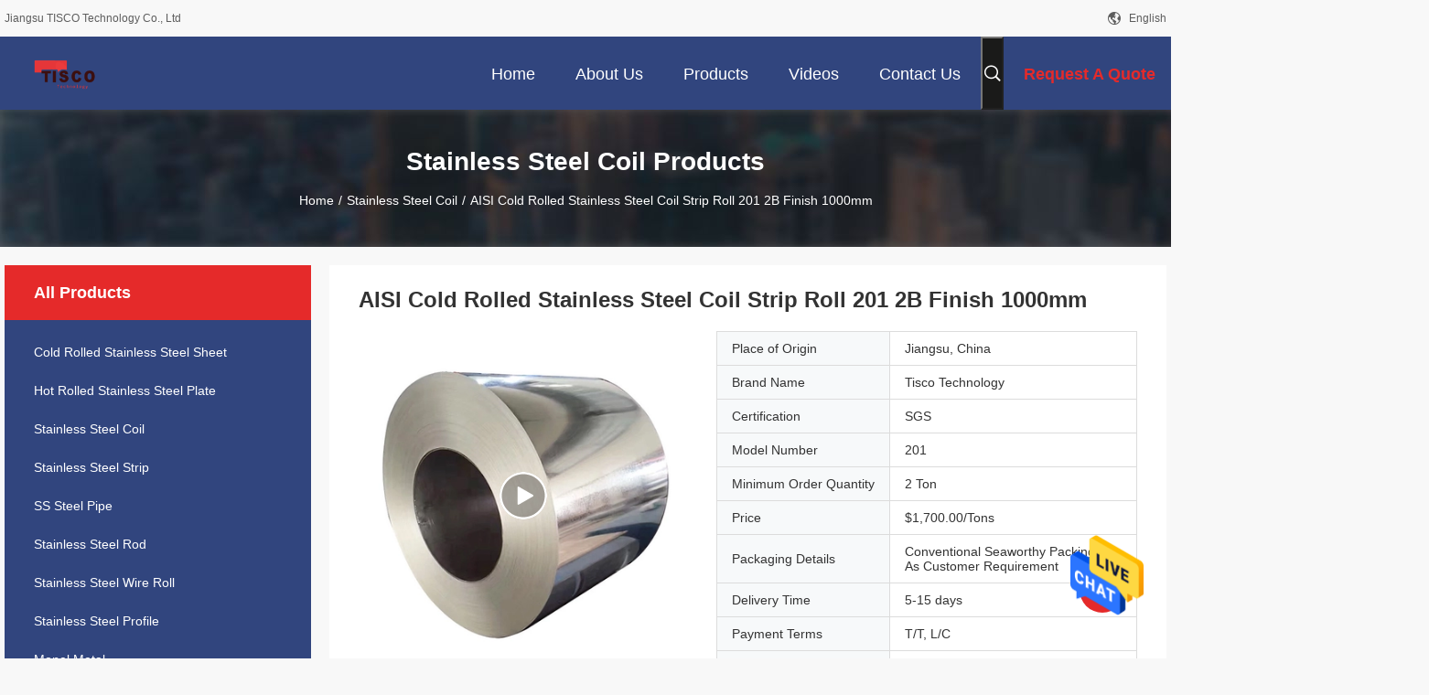

--- FILE ---
content_type: text/html
request_url: https://www.coldrolledstainlesssteel.com/sale-35921196-aisi-cold-rolled-stainless-steel-coil-strip-roll-201-2b-finish-1000mm.html
body_size: 33611
content:

<!DOCTYPE html>
<html  lang=en>
<head>
	<meta charset="utf-8">
	<meta http-equiv="X-UA-Compatible" content="IE=edge">
	<meta name="viewport" content="width=device-width, initial-scale=1.0, maximum-scale=5.1, minimum-scale=1">
    <title>AISI Cold Rolled Stainless Steel Coil Strip Roll 201 2B Finish 1000mm</title>
    <meta name="keywords" content="AISI Stainless Steel Coil Strip Roll, 201 2B Stainless Steel Coil Strip, Stainless Steel Coil Strip 1000mm, Stainless Steel Coil" />
    <meta name="description" content="High quality AISI Cold Rolled Stainless Steel Coil Strip Roll 201 2B Finish 1000mm from China, China's leading product market AISI Stainless Steel Coil Strip Roll product, with strict quality control 201 2B Stainless Steel Coil Strip factories, producing high quality Stainless Steel Coil Strip 1000mm Products." />
    <link rel='preload'
					  href=/photo/coldrolledstainlesssteel/sitetpl/style/common.css?ver=1706500616 as='style'><link type='text/css' rel='stylesheet'
					  href=/photo/coldrolledstainlesssteel/sitetpl/style/common.css?ver=1706500616 media='all'><meta property="og:title" content="AISI Cold Rolled Stainless Steel Coil Strip Roll 201 2B Finish 1000mm" />
<meta property="og:description" content="High quality AISI Cold Rolled Stainless Steel Coil Strip Roll 201 2B Finish 1000mm from China, China's leading product market AISI Stainless Steel Coil Strip Roll product, with strict quality control 201 2B Stainless Steel Coil Strip factories, producing high quality Stainless Steel Coil Strip 1000mm Products." />
<meta property="og:type" content="product" />
<meta property="og:availability" content="instock" />
<meta property="og:site_name" content="Jiangsu TISCO Technology Co., Ltd" />
<meta property="og:url" content="https://www.coldrolledstainlesssteel.com/sale-35921196-aisi-cold-rolled-stainless-steel-coil-strip-roll-201-2b-finish-1000mm.html" />
<meta property="og:image" content="https://www.coldrolledstainlesssteel.com/photo/ps141196521-aisi_cold_rolled_stainless_steel_coil_strip_roll_201_2b_finish_1000mm.jpg" />
<link rel="canonical" href="https://www.coldrolledstainlesssteel.com/sale-35921196-aisi-cold-rolled-stainless-steel-coil-strip-roll-201-2b-finish-1000mm.html" />
<link rel="alternate" href="https://m.coldrolledstainlesssteel.com/sale-35921196-aisi-cold-rolled-stainless-steel-coil-strip-roll-201-2b-finish-1000mm.html" media="only screen and (max-width: 640px)" />
<style type="text/css">
/*<![CDATA[*/
.consent__cookie {position: fixed;top: 0;left: 0;width: 100%;height: 0%;z-index: 100000;}.consent__cookie_bg {position: fixed;top: 0;left: 0;width: 100%;height: 100%;background: #000;opacity: .6;display: none }.consent__cookie_rel {position: fixed;bottom:0;left: 0;width: 100%;background: #fff;display: -webkit-box;display: -ms-flexbox;display: flex;flex-wrap: wrap;padding: 24px 80px;-webkit-box-sizing: border-box;box-sizing: border-box;-webkit-box-pack: justify;-ms-flex-pack: justify;justify-content: space-between;-webkit-transition: all ease-in-out .3s;transition: all ease-in-out .3s }.consent__close {position: absolute;top: 20px;right: 20px;cursor: pointer }.consent__close svg {fill: #777 }.consent__close:hover svg {fill: #000 }.consent__cookie_box {flex: 1;word-break: break-word;}.consent__warm {color: #777;font-size: 16px;margin-bottom: 12px;line-height: 19px }.consent__title {color: #333;font-size: 20px;font-weight: 600;margin-bottom: 12px;line-height: 23px }.consent__itxt {color: #333;font-size: 14px;margin-bottom: 12px;display: -webkit-box;display: -ms-flexbox;display: flex;-webkit-box-align: center;-ms-flex-align: center;align-items: center }.consent__itxt i {display: -webkit-inline-box;display: -ms-inline-flexbox;display: inline-flex;width: 28px;height: 28px;border-radius: 50%;background: #e0f9e9;margin-right: 8px;-webkit-box-align: center;-ms-flex-align: center;align-items: center;-webkit-box-pack: center;-ms-flex-pack: center;justify-content: center }.consent__itxt svg {fill: #3ca860 }.consent__txt {color: #a6a6a6;font-size: 14px;margin-bottom: 8px;line-height: 17px }.consent__btns {display: -webkit-box;display: -ms-flexbox;display: flex;-webkit-box-orient: vertical;-webkit-box-direction: normal;-ms-flex-direction: column;flex-direction: column;-webkit-box-pack: center;-ms-flex-pack: center;justify-content: center;flex-shrink: 0;}.consent__btn {width: 280px;height: 40px;line-height: 40px;text-align: center;background: #3ca860;color: #fff;border-radius: 4px;margin: 8px 0;-webkit-box-sizing: border-box;box-sizing: border-box;cursor: pointer;font-size:14px}.consent__btn:hover {background: #00823b }.consent__btn.empty {color: #3ca860;border: 1px solid #3ca860;background: #fff }.consent__btn.empty:hover {background: #3ca860;color: #fff }.open .consent__cookie_bg {display: block }.open .consent__cookie_rel {bottom: 0 }@media (max-width: 760px) {.consent__btns {width: 100%;align-items: center;}.consent__cookie_rel {padding: 20px 24px }}.consent__cookie.open {display: block;}.consent__cookie {display: none;}
/*]]>*/
</style>
<script type="text/javascript">
/*<![CDATA[*/
window.isvideotpl = 0;window.detailurl = '';
var isShowGuide=0;showGuideColor=0;var company_type = 0;var webim_domain = '';

var colorUrl = '';
var aisearch = 0;
var selfUrl = '';
window.playerReportUrl='/vod/view_count/report';
var query_string = ["Products","Detail"];
var g_tp = '';
var customtplcolor = 99704;
window.predomainsub = "";
/*]]>*/
</script>
</head>
<body>
<img src="/logo.gif" style="display:none" alt="logo"/>
    <div id="floatAd" style="z-index: 110000;position:absolute;right:30px;bottom:60px;height:79px;display: block;">
                                <a href="/webim/webim_tab.html" rel="nofollow" data-uid="80130" onclick= 'setwebimCookie(80130,35921196,0);' target="_blank">
            <img style="width: 80px;cursor: pointer;" alt='Send Message' src="/images/floatimage_chat.gif"/>
        </a>
                                </div>
<a style="display: none!important;" title="Jiangsu TISCO Technology Co., Ltd" class="float-inquiry" href="/contactnow.html" onclick='setinquiryCookie("{\"showproduct\":1,\"pid\":\"35921196\",\"name\":\"AISI Cold Rolled Stainless Steel Coil Strip Roll 201 2B Finish 1000mm\",\"source_url\":\"\\/sale-35921196-aisi-cold-rolled-stainless-steel-coil-strip-roll-201-2b-finish-1000mm.html\",\"picurl\":\"\\/photo\\/pd141196521-aisi_cold_rolled_stainless_steel_coil_strip_roll_201_2b_finish_1000mm.jpg\",\"propertyDetail\":[[\"Grade\",\"200 Series\"],[\"Standard\",\"AISI\"],[\"Width\",\"1000-15000mm\"],[\"Length\",\"10-12000mm\"]],\"company_name\":null,\"picurl_c\":\"\\/photo\\/pc141196521-aisi_cold_rolled_stainless_steel_coil_strip_roll_201_2b_finish_1000mm.jpg\",\"price\":\"$1,700.00\\/Tons\",\"username\":\"Grace\",\"viewTime\":\"Last Login : 7 hours 58 minutes ago\",\"subject\":\"Please send me a quote on your AISI Cold Rolled Stainless Steel Coil Strip Roll 201 2B Finish 1000mm\",\"countrycode\":\"CN\"}");'></a>
<script>
var originProductInfo = '';
var originProductInfo = {"showproduct":1,"pid":"35921196","name":"AISI Cold Rolled Stainless Steel Coil Strip Roll 201 2B Finish 1000mm","source_url":"\/sale-35921196-aisi-cold-rolled-stainless-steel-coil-strip-roll-201-2b-finish-1000mm.html","picurl":"\/photo\/pd141196521-aisi_cold_rolled_stainless_steel_coil_strip_roll_201_2b_finish_1000mm.jpg","propertyDetail":[["Grade","200 Series"],["Standard","AISI"],["Width","1000-15000mm"],["Length","10-12000mm"]],"company_name":null,"picurl_c":"\/photo\/pc141196521-aisi_cold_rolled_stainless_steel_coil_strip_roll_201_2b_finish_1000mm.jpg","price":"$1,700.00\/Tons","username":"Grace","viewTime":"Last Login : 5 hours 58 minutes ago","subject":"Please send price on your AISI Cold Rolled Stainless Steel Coil Strip Roll 201 2B Finish 1000mm","countrycode":"CN"};
var save_url = "/contactsave.html";
var update_url = "/updateinquiry.html";
var productInfo = {};
var defaulProductInfo = {};
var myDate = new Date();
var curDate = myDate.getFullYear()+'-'+(parseInt(myDate.getMonth())+1)+'-'+myDate.getDate();
var message = '';
var default_pop = 1;
var leaveMessageDialog = document.getElementsByClassName('leave-message-dialog')[0]; // 获取弹层
var _$$ = function (dom) {
    return document.querySelectorAll(dom);
};
resInfo = originProductInfo;
resInfo['name'] = resInfo['name'] || '';
defaulProductInfo.pid = resInfo['pid'];
defaulProductInfo.productName = resInfo['name'] ?? '';
defaulProductInfo.productInfo = resInfo['propertyDetail'];
defaulProductInfo.productImg = resInfo['picurl_c'];
defaulProductInfo.subject = resInfo['subject'] ?? '';
defaulProductInfo.productImgAlt = resInfo['name'] ?? '';
var inquirypopup_tmp = 1;
var message = 'Dear,'+'\r\n'+"I am interested in"+' '+trim(resInfo['name'])+", could you send me more details such as type, size, MOQ, material, etc."+'\r\n'+"Thanks!"+'\r\n'+"Waiting for your reply.";
var message_1 = 'Dear,'+'\r\n'+"I am interested in"+' '+trim(resInfo['name'])+", could you send me more details such as type, size, MOQ, material, etc."+'\r\n'+"Thanks!"+'\r\n'+"Waiting for your reply.";
var message_2 = 'Hello,'+'\r\n'+"I am looking for"+' '+trim(resInfo['name'])+", please send me the price, specification and picture."+'\r\n'+"Your swift response will be highly appreciated."+'\r\n'+"Feel free to contact me for more information."+'\r\n'+"Thanks a lot.";
var message_3 = 'Hello,'+'\r\n'+trim(resInfo['name'])+' '+"meets my expectations."+'\r\n'+"Please give me the best price and some other product information."+'\r\n'+"Feel free to contact me via my mail."+'\r\n'+"Thanks a lot.";

var message_4 = 'Dear,'+'\r\n'+"What is the FOB price on your"+' '+trim(resInfo['name'])+'?'+'\r\n'+"Which is the nearest port name?"+'\r\n'+"Please reply me as soon as possible, it would be better to share further information."+'\r\n'+"Regards!";
var message_5 = 'Hi there,'+'\r\n'+"I am very interested in your"+' '+trim(resInfo['name'])+'.'+'\r\n'+"Please send me your product details."+'\r\n'+"Looking forward to your quick reply."+'\r\n'+"Feel free to contact me by mail."+'\r\n'+"Regards!";

var message_6 = 'Dear,'+'\r\n'+"Please provide us with information about your"+' '+trim(resInfo['name'])+", such as type, size, material, and of course the best price."+'\r\n'+"Looking forward to your quick reply."+'\r\n'+"Thank you!";
var message_7 = 'Dear,'+'\r\n'+"Can you supply"+' '+trim(resInfo['name'])+" for us?"+'\r\n'+"First we want a price list and some product details."+'\r\n'+"I hope to get reply asap and look forward to cooperation."+'\r\n'+"Thank you very much.";
var message_8 = 'hi,'+'\r\n'+"I am looking for"+' '+trim(resInfo['name'])+", please give me some more detailed product information."+'\r\n'+"I look forward to your reply."+'\r\n'+"Thank you!";
var message_9 = 'Hello,'+'\r\n'+"Your"+' '+trim(resInfo['name'])+" meets my requirements very well."+'\r\n'+"Please send me the price, specification, and similar model will be OK."+'\r\n'+"Feel free to chat with me."+'\r\n'+"Thanks!";
var message_10 = 'Dear,'+'\r\n'+"I want to know more about the details and quotation of"+' '+trim(resInfo['name'])+'.'+'\r\n'+"Feel free to contact me."+'\r\n'+"Regards!";

var r = getRandom(1,10);

defaulProductInfo.message = eval("message_"+r);
    defaulProductInfo.message = eval("message_"+r);
        var mytAjax = {

    post: function(url, data, fn) {
        var xhr = new XMLHttpRequest();
        xhr.open("POST", url, true);
        xhr.setRequestHeader("Content-Type", "application/x-www-form-urlencoded;charset=UTF-8");
        xhr.setRequestHeader("X-Requested-With", "XMLHttpRequest");
        xhr.setRequestHeader('Content-Type','text/plain;charset=UTF-8');
        xhr.onreadystatechange = function() {
            if(xhr.readyState == 4 && (xhr.status == 200 || xhr.status == 304)) {
                fn.call(this, xhr.responseText);
            }
        };
        xhr.send(data);
    },

    postform: function(url, data, fn) {
        var xhr = new XMLHttpRequest();
        xhr.open("POST", url, true);
        xhr.setRequestHeader("X-Requested-With", "XMLHttpRequest");
        xhr.onreadystatechange = function() {
            if(xhr.readyState == 4 && (xhr.status == 200 || xhr.status == 304)) {
                fn.call(this, xhr.responseText);
            }
        };
        xhr.send(data);
    }
};
/*window.onload = function(){
    leaveMessageDialog = document.getElementsByClassName('leave-message-dialog')[0];
    if (window.localStorage.recordDialogStatus=='undefined' || (window.localStorage.recordDialogStatus!='undefined' && window.localStorage.recordDialogStatus != curDate)) {
        setTimeout(function(){
            if(parseInt(inquirypopup_tmp%10) == 1){
                creatDialog(defaulProductInfo, 1);
            }
        }, 6000);
    }
};*/
function trim(str)
{
    str = str.replace(/(^\s*)/g,"");
    return str.replace(/(\s*$)/g,"");
};
function getRandom(m,n){
    var num = Math.floor(Math.random()*(m - n) + n);
    return num;
};
function strBtn(param) {

    var starattextarea = document.getElementById("textareamessage").value.length;
    var email = document.getElementById("startEmail").value;

    var default_tip = document.querySelectorAll(".watermark_container").length;
    if (20 < starattextarea && starattextarea < 3000) {
        if(default_tip>0){
            document.getElementById("textareamessage1").parentNode.parentNode.nextElementSibling.style.display = "none";
        }else{
            document.getElementById("textareamessage1").parentNode.nextElementSibling.style.display = "none";
        }

    } else {
        if(default_tip>0){
            document.getElementById("textareamessage1").parentNode.parentNode.nextElementSibling.style.display = "block";
        }else{
            document.getElementById("textareamessage1").parentNode.nextElementSibling.style.display = "block";
        }

        return;
    }

    // var re = /^([a-zA-Z0-9_-])+@([a-zA-Z0-9_-])+\.([a-zA-Z0-9_-])+/i;/*邮箱不区分大小写*/
    var re = /^[a-zA-Z0-9][\w-]*(\.?[\w-]+)*@[a-zA-Z0-9-]+(\.[a-zA-Z0-9]+)+$/i;
    if (!re.test(email)) {
        document.getElementById("startEmail").nextElementSibling.style.display = "block";
        return;
    } else {
        document.getElementById("startEmail").nextElementSibling.style.display = "none";
    }

    var subject = document.getElementById("pop_subject").value;
    var pid = document.getElementById("pop_pid").value;
    var message = document.getElementById("textareamessage").value;
    var sender_email = document.getElementById("startEmail").value;
    var tel = '';
    if (document.getElementById("tel0") != undefined && document.getElementById("tel0") != '')
        tel = document.getElementById("tel0").value;
    var form_serialize = '&tel='+tel;

    form_serialize = form_serialize.replace(/\+/g, "%2B");
    mytAjax.post(save_url,"pid="+pid+"&subject="+subject+"&email="+sender_email+"&message="+(message)+form_serialize,function(res){
        var mes = JSON.parse(res);
        if(mes.status == 200){
            var iid = mes.iid;
            document.getElementById("pop_iid").value = iid;
            document.getElementById("pop_uuid").value = mes.uuid;

            if(typeof gtag_report_conversion === "function"){
                gtag_report_conversion();//执行统计js代码
            }
            if(typeof fbq === "function"){
                fbq('track','Purchase');//执行统计js代码
            }
        }
    });
    for (var index = 0; index < document.querySelectorAll(".dialog-content-pql").length; index++) {
        document.querySelectorAll(".dialog-content-pql")[index].style.display = "none";
    };
    $('#idphonepql').val(tel);
    document.getElementById("dialog-content-pql-id").style.display = "block";
    ;
};
function twoBtnOk(param) {

    var selectgender = document.getElementById("Mr").innerHTML;
    var iid = document.getElementById("pop_iid").value;
    var sendername = document.getElementById("idnamepql").value;
    var senderphone = document.getElementById("idphonepql").value;
    var sendercname = document.getElementById("idcompanypql").value;
    var uuid = document.getElementById("pop_uuid").value;
    var gender = 2;
    if(selectgender == 'Mr.') gender = 0;
    if(selectgender == 'Mrs.') gender = 1;
    var pid = document.getElementById("pop_pid").value;
    var form_serialize = '';

        form_serialize = form_serialize.replace(/\+/g, "%2B");

    mytAjax.post(update_url,"iid="+iid+"&gender="+gender+"&uuid="+uuid+"&name="+(sendername)+"&tel="+(senderphone)+"&company="+(sendercname)+form_serialize,function(res){});

    for (var index = 0; index < document.querySelectorAll(".dialog-content-pql").length; index++) {
        document.querySelectorAll(".dialog-content-pql")[index].style.display = "none";
    };
    document.getElementById("dialog-content-pql-ok").style.display = "block";

};
function toCheckMust(name) {
    $('#'+name+'error').hide();
}
function handClidk(param) {
    var starattextarea = document.getElementById("textareamessage1").value.length;
    var email = document.getElementById("startEmail1").value;
    var default_tip = document.querySelectorAll(".watermark_container").length;
    if (20 < starattextarea && starattextarea < 3000) {
        if(default_tip>0){
            document.getElementById("textareamessage1").parentNode.parentNode.nextElementSibling.style.display = "none";
        }else{
            document.getElementById("textareamessage1").parentNode.nextElementSibling.style.display = "none";
        }

    } else {
        if(default_tip>0){
            document.getElementById("textareamessage1").parentNode.parentNode.nextElementSibling.style.display = "block";
        }else{
            document.getElementById("textareamessage1").parentNode.nextElementSibling.style.display = "block";
        }

        return;
    }

    // var re = /^([a-zA-Z0-9_-])+@([a-zA-Z0-9_-])+\.([a-zA-Z0-9_-])+/i;
    var re = /^[a-zA-Z0-9][\w-]*(\.?[\w-]+)*@[a-zA-Z0-9-]+(\.[a-zA-Z0-9]+)+$/i;
    if (!re.test(email)) {
        document.getElementById("startEmail1").nextElementSibling.style.display = "block";
        return;
    } else {
        document.getElementById("startEmail1").nextElementSibling.style.display = "none";
    }

    var subject = document.getElementById("pop_subject").value;
    var pid = document.getElementById("pop_pid").value;
    var message = document.getElementById("textareamessage1").value;
    var sender_email = document.getElementById("startEmail1").value;
    var form_serialize = tel = '';
    if (document.getElementById("tel1") != undefined && document.getElementById("tel1") != '')
        tel = document.getElementById("tel1").value;
        mytAjax.post(save_url,"email="+sender_email+"&tel="+tel+"&pid="+pid+"&message="+message+"&subject="+subject+form_serialize,function(res){

        var mes = JSON.parse(res);
        if(mes.status == 200){
            var iid = mes.iid;
            document.getElementById("pop_iid").value = iid;
            document.getElementById("pop_uuid").value = mes.uuid;
            if(typeof gtag_report_conversion === "function"){
                gtag_report_conversion();//执行统计js代码
            }
        }

    });
    for (var index = 0; index < document.querySelectorAll(".dialog-content-pql").length; index++) {
        document.querySelectorAll(".dialog-content-pql")[index].style.display = "none";
    };
    $('#idphonepql').val(tel);
    document.getElementById("dialog-content-pql-id").style.display = "block";

};
window.addEventListener('load', function () {
    $('.checkbox-wrap label').each(function(){
        if($(this).find('input').prop('checked')){
            $(this).addClass('on')
        }else {
            $(this).removeClass('on')
        }
    })
    $(document).on('click', '.checkbox-wrap label' , function(ev){
        if (ev.target.tagName.toUpperCase() != 'INPUT') {
            $(this).toggleClass('on')
        }
    })
})

function hand_video(pdata) {
    data = JSON.parse(pdata);
    productInfo.productName = data.productName;
    productInfo.productInfo = data.productInfo;
    productInfo.productImg = data.productImg;
    productInfo.subject = data.subject;

    var message = 'Dear,'+'\r\n'+"I am interested in"+' '+trim(data.productName)+", could you send me more details such as type, size, quantity, material, etc."+'\r\n'+"Thanks!"+'\r\n'+"Waiting for your reply.";

    var message = 'Dear,'+'\r\n'+"I am interested in"+' '+trim(data.productName)+", could you send me more details such as type, size, MOQ, material, etc."+'\r\n'+"Thanks!"+'\r\n'+"Waiting for your reply.";
    var message_1 = 'Dear,'+'\r\n'+"I am interested in"+' '+trim(data.productName)+", could you send me more details such as type, size, MOQ, material, etc."+'\r\n'+"Thanks!"+'\r\n'+"Waiting for your reply.";
    var message_2 = 'Hello,'+'\r\n'+"I am looking for"+' '+trim(data.productName)+", please send me the price, specification and picture."+'\r\n'+"Your swift response will be highly appreciated."+'\r\n'+"Feel free to contact me for more information."+'\r\n'+"Thanks a lot.";
    var message_3 = 'Hello,'+'\r\n'+trim(data.productName)+' '+"meets my expectations."+'\r\n'+"Please give me the best price and some other product information."+'\r\n'+"Feel free to contact me via my mail."+'\r\n'+"Thanks a lot.";

    var message_4 = 'Dear,'+'\r\n'+"What is the FOB price on your"+' '+trim(data.productName)+'?'+'\r\n'+"Which is the nearest port name?"+'\r\n'+"Please reply me as soon as possible, it would be better to share further information."+'\r\n'+"Regards!";
    var message_5 = 'Hi there,'+'\r\n'+"I am very interested in your"+' '+trim(data.productName)+'.'+'\r\n'+"Please send me your product details."+'\r\n'+"Looking forward to your quick reply."+'\r\n'+"Feel free to contact me by mail."+'\r\n'+"Regards!";

    var message_6 = 'Dear,'+'\r\n'+"Please provide us with information about your"+' '+trim(data.productName)+", such as type, size, material, and of course the best price."+'\r\n'+"Looking forward to your quick reply."+'\r\n'+"Thank you!";
    var message_7 = 'Dear,'+'\r\n'+"Can you supply"+' '+trim(data.productName)+" for us?"+'\r\n'+"First we want a price list and some product details."+'\r\n'+"I hope to get reply asap and look forward to cooperation."+'\r\n'+"Thank you very much.";
    var message_8 = 'hi,'+'\r\n'+"I am looking for"+' '+trim(data.productName)+", please give me some more detailed product information."+'\r\n'+"I look forward to your reply."+'\r\n'+"Thank you!";
    var message_9 = 'Hello,'+'\r\n'+"Your"+' '+trim(data.productName)+" meets my requirements very well."+'\r\n'+"Please send me the price, specification, and similar model will be OK."+'\r\n'+"Feel free to chat with me."+'\r\n'+"Thanks!";
    var message_10 = 'Dear,'+'\r\n'+"I want to know more about the details and quotation of"+' '+trim(data.productName)+'.'+'\r\n'+"Feel free to contact me."+'\r\n'+"Regards!";

    var r = getRandom(1,10);

    productInfo.message = eval("message_"+r);
            if(parseInt(inquirypopup_tmp/10) == 1){
        productInfo.message = "";
    }
    productInfo.pid = data.pid;
    creatDialog(productInfo, 2);
};

function handDialog(pdata) {
    data = JSON.parse(pdata);
    productInfo.productName = data.productName;
    productInfo.productInfo = data.productInfo;
    productInfo.productImg = data.productImg;
    productInfo.subject = data.subject;

    var message = 'Dear,'+'\r\n'+"I am interested in"+' '+trim(data.productName)+", could you send me more details such as type, size, quantity, material, etc."+'\r\n'+"Thanks!"+'\r\n'+"Waiting for your reply.";

    var message = 'Dear,'+'\r\n'+"I am interested in"+' '+trim(data.productName)+", could you send me more details such as type, size, MOQ, material, etc."+'\r\n'+"Thanks!"+'\r\n'+"Waiting for your reply.";
    var message_1 = 'Dear,'+'\r\n'+"I am interested in"+' '+trim(data.productName)+", could you send me more details such as type, size, MOQ, material, etc."+'\r\n'+"Thanks!"+'\r\n'+"Waiting for your reply.";
    var message_2 = 'Hello,'+'\r\n'+"I am looking for"+' '+trim(data.productName)+", please send me the price, specification and picture."+'\r\n'+"Your swift response will be highly appreciated."+'\r\n'+"Feel free to contact me for more information."+'\r\n'+"Thanks a lot.";
    var message_3 = 'Hello,'+'\r\n'+trim(data.productName)+' '+"meets my expectations."+'\r\n'+"Please give me the best price and some other product information."+'\r\n'+"Feel free to contact me via my mail."+'\r\n'+"Thanks a lot.";

    var message_4 = 'Dear,'+'\r\n'+"What is the FOB price on your"+' '+trim(data.productName)+'?'+'\r\n'+"Which is the nearest port name?"+'\r\n'+"Please reply me as soon as possible, it would be better to share further information."+'\r\n'+"Regards!";
    var message_5 = 'Hi there,'+'\r\n'+"I am very interested in your"+' '+trim(data.productName)+'.'+'\r\n'+"Please send me your product details."+'\r\n'+"Looking forward to your quick reply."+'\r\n'+"Feel free to contact me by mail."+'\r\n'+"Regards!";

    var message_6 = 'Dear,'+'\r\n'+"Please provide us with information about your"+' '+trim(data.productName)+", such as type, size, material, and of course the best price."+'\r\n'+"Looking forward to your quick reply."+'\r\n'+"Thank you!";
    var message_7 = 'Dear,'+'\r\n'+"Can you supply"+' '+trim(data.productName)+" for us?"+'\r\n'+"First we want a price list and some product details."+'\r\n'+"I hope to get reply asap and look forward to cooperation."+'\r\n'+"Thank you very much.";
    var message_8 = 'hi,'+'\r\n'+"I am looking for"+' '+trim(data.productName)+", please give me some more detailed product information."+'\r\n'+"I look forward to your reply."+'\r\n'+"Thank you!";
    var message_9 = 'Hello,'+'\r\n'+"Your"+' '+trim(data.productName)+" meets my requirements very well."+'\r\n'+"Please send me the price, specification, and similar model will be OK."+'\r\n'+"Feel free to chat with me."+'\r\n'+"Thanks!";
    var message_10 = 'Dear,'+'\r\n'+"I want to know more about the details and quotation of"+' '+trim(data.productName)+'.'+'\r\n'+"Feel free to contact me."+'\r\n'+"Regards!";

    var r = getRandom(1,10);
    productInfo.message = eval("message_"+r);
            if(parseInt(inquirypopup_tmp/10) == 1){
        productInfo.message = "";
    }
    productInfo.pid = data.pid;
    creatDialog(productInfo, 2);
};

function closepql(param) {

    leaveMessageDialog.style.display = 'none';
};

function closepql2(param) {

    for (var index = 0; index < document.querySelectorAll(".dialog-content-pql").length; index++) {
        document.querySelectorAll(".dialog-content-pql")[index].style.display = "none";
    };
    document.getElementById("dialog-content-pql-ok").style.display = "block";
};

function decodeHtmlEntities(str) {
    var tempElement = document.createElement('div');
    tempElement.innerHTML = str;
    return tempElement.textContent || tempElement.innerText || '';
}

function initProduct(productInfo,type){

    productInfo.productName = decodeHtmlEntities(productInfo.productName);
    productInfo.message = decodeHtmlEntities(productInfo.message);

    leaveMessageDialog = document.getElementsByClassName('leave-message-dialog')[0];
    leaveMessageDialog.style.display = "block";
    if(type == 3){
        var popinquiryemail = document.getElementById("popinquiryemail").value;
        _$$("#startEmail1")[0].value = popinquiryemail;
    }else{
        _$$("#startEmail1")[0].value = "";
    }
    _$$("#startEmail")[0].value = "";
    _$$("#idnamepql")[0].value = "";
    _$$("#idphonepql")[0].value = "";
    _$$("#idcompanypql")[0].value = "";

    _$$("#pop_pid")[0].value = productInfo.pid;
    _$$("#pop_subject")[0].value = productInfo.subject;
    
    if(parseInt(inquirypopup_tmp/10) == 1){
        productInfo.message = "";
    }

    _$$("#textareamessage1")[0].value = productInfo.message;
    _$$("#textareamessage")[0].value = productInfo.message;

    _$$("#dialog-content-pql-id .titlep")[0].innerHTML = productInfo.productName;
    _$$("#dialog-content-pql-id img")[0].setAttribute("src", productInfo.productImg);
    _$$("#dialog-content-pql-id img")[0].setAttribute("alt", productInfo.productImgAlt);

    _$$("#dialog-content-pql-id-hand img")[0].setAttribute("src", productInfo.productImg);
    _$$("#dialog-content-pql-id-hand img")[0].setAttribute("alt", productInfo.productImgAlt);
    _$$("#dialog-content-pql-id-hand .titlep")[0].innerHTML = productInfo.productName;

    if (productInfo.productInfo.length > 0) {
        var ul2, ul;
        ul = document.createElement("ul");
        for (var index = 0; index < productInfo.productInfo.length; index++) {
            var el = productInfo.productInfo[index];
            var li = document.createElement("li");
            var span1 = document.createElement("span");
            span1.innerHTML = el[0] + ":";
            var span2 = document.createElement("span");
            span2.innerHTML = el[1];
            li.appendChild(span1);
            li.appendChild(span2);
            ul.appendChild(li);

        }
        ul2 = ul.cloneNode(true);
        if (type === 1) {
            _$$("#dialog-content-pql-id .left")[0].replaceChild(ul, _$$("#dialog-content-pql-id .left ul")[0]);
        } else {
            _$$("#dialog-content-pql-id-hand .left")[0].replaceChild(ul2, _$$("#dialog-content-pql-id-hand .left ul")[0]);
            _$$("#dialog-content-pql-id .left")[0].replaceChild(ul, _$$("#dialog-content-pql-id .left ul")[0]);
        }
    };
    for (var index = 0; index < _$$("#dialog-content-pql-id .right ul li").length; index++) {
        _$$("#dialog-content-pql-id .right ul li")[index].addEventListener("click", function (params) {
            _$$("#dialog-content-pql-id .right #Mr")[0].innerHTML = this.innerHTML
        }, false)

    };

};
function closeInquiryCreateDialog() {
    document.getElementById("xuanpan_dialog_box_pql").style.display = "none";
};
function showInquiryCreateDialog() {
    document.getElementById("xuanpan_dialog_box_pql").style.display = "block";
};
function submitPopInquiry(){
    var message = document.getElementById("inquiry_message").value;
    var email = document.getElementById("inquiry_email").value;
    var subject = defaulProductInfo.subject;
    var pid = defaulProductInfo.pid;
    if (email === undefined) {
        showInquiryCreateDialog();
        document.getElementById("inquiry_email").style.border = "1px solid red";
        return false;
    };
    if (message === undefined) {
        showInquiryCreateDialog();
        document.getElementById("inquiry_message").style.border = "1px solid red";
        return false;
    };
    if (email.search(/^\w+((-\w+)|(\.\w+))*\@[A-Za-z0-9]+((\.|-)[A-Za-z0-9]+)*\.[A-Za-z0-9]+$/) == -1) {
        document.getElementById("inquiry_email").style.border= "1px solid red";
        showInquiryCreateDialog();
        return false;
    } else {
        document.getElementById("inquiry_email").style.border= "";
    };
    if (message.length < 20 || message.length >3000) {
        showInquiryCreateDialog();
        document.getElementById("inquiry_message").style.border = "1px solid red";
        return false;
    } else {
        document.getElementById("inquiry_message").style.border = "";
    };
    var tel = '';
    if (document.getElementById("tel") != undefined && document.getElementById("tel") != '')
        tel = document.getElementById("tel").value;

    mytAjax.post(save_url,"pid="+pid+"&subject="+subject+"&email="+email+"&message="+(message)+'&tel='+tel,function(res){
        var mes = JSON.parse(res);
        if(mes.status == 200){
            var iid = mes.iid;
            document.getElementById("pop_iid").value = iid;
            document.getElementById("pop_uuid").value = mes.uuid;

        }
    });
    initProduct(defaulProductInfo);
    for (var index = 0; index < document.querySelectorAll(".dialog-content-pql").length; index++) {
        document.querySelectorAll(".dialog-content-pql")[index].style.display = "none";
    };
    $('#idphonepql').val(tel);
    document.getElementById("dialog-content-pql-id").style.display = "block";

};

//带附件上传
function submitPopInquiryfile(email_id,message_id,check_sort,name_id,phone_id,company_id,attachments){

    if(typeof(check_sort) == 'undefined'){
        check_sort = 0;
    }
    var message = document.getElementById(message_id).value;
    var email = document.getElementById(email_id).value;
    var attachments = document.getElementById(attachments).value;
    if(typeof(name_id) !== 'undefined' && name_id != ""){
        var name  = document.getElementById(name_id).value;
    }
    if(typeof(phone_id) !== 'undefined' && phone_id != ""){
        var phone = document.getElementById(phone_id).value;
    }
    if(typeof(company_id) !== 'undefined' && company_id != ""){
        var company = document.getElementById(company_id).value;
    }
    var subject = defaulProductInfo.subject;
    var pid = defaulProductInfo.pid;

    if(check_sort == 0){
        if (email === undefined) {
            showInquiryCreateDialog();
            document.getElementById(email_id).style.border = "1px solid red";
            return false;
        };
        if (message === undefined) {
            showInquiryCreateDialog();
            document.getElementById(message_id).style.border = "1px solid red";
            return false;
        };

        if (email.search(/^\w+((-\w+)|(\.\w+))*\@[A-Za-z0-9]+((\.|-)[A-Za-z0-9]+)*\.[A-Za-z0-9]+$/) == -1) {
            document.getElementById(email_id).style.border= "1px solid red";
            showInquiryCreateDialog();
            return false;
        } else {
            document.getElementById(email_id).style.border= "";
        };
        if (message.length < 20 || message.length >3000) {
            showInquiryCreateDialog();
            document.getElementById(message_id).style.border = "1px solid red";
            return false;
        } else {
            document.getElementById(message_id).style.border = "";
        };
    }else{

        if (message === undefined) {
            showInquiryCreateDialog();
            document.getElementById(message_id).style.border = "1px solid red";
            return false;
        };

        if (email === undefined) {
            showInquiryCreateDialog();
            document.getElementById(email_id).style.border = "1px solid red";
            return false;
        };

        if (message.length < 20 || message.length >3000) {
            showInquiryCreateDialog();
            document.getElementById(message_id).style.border = "1px solid red";
            return false;
        } else {
            document.getElementById(message_id).style.border = "";
        };

        if (email.search(/^\w+((-\w+)|(\.\w+))*\@[A-Za-z0-9]+((\.|-)[A-Za-z0-9]+)*\.[A-Za-z0-9]+$/) == -1) {
            document.getElementById(email_id).style.border= "1px solid red";
            showInquiryCreateDialog();
            return false;
        } else {
            document.getElementById(email_id).style.border= "";
        };

    };

    mytAjax.post(save_url,"pid="+pid+"&subject="+subject+"&email="+email+"&message="+message+"&company="+company+"&attachments="+attachments,function(res){
        var mes = JSON.parse(res);
        if(mes.status == 200){
            var iid = mes.iid;
            document.getElementById("pop_iid").value = iid;
            document.getElementById("pop_uuid").value = mes.uuid;

            if(typeof gtag_report_conversion === "function"){
                gtag_report_conversion();//执行统计js代码
            }
            if(typeof fbq === "function"){
                fbq('track','Purchase');//执行统计js代码
            }
        }
    });
    initProduct(defaulProductInfo);

    if(name !== undefined && name != ""){
        _$$("#idnamepql")[0].value = name;
    }

    if(phone !== undefined && phone != ""){
        _$$("#idphonepql")[0].value = phone;
    }

    if(company !== undefined && company != ""){
        _$$("#idcompanypql")[0].value = company;
    }

    for (var index = 0; index < document.querySelectorAll(".dialog-content-pql").length; index++) {
        document.querySelectorAll(".dialog-content-pql")[index].style.display = "none";
    };
    document.getElementById("dialog-content-pql-id").style.display = "block";

};
function submitPopInquiryByParam(email_id,message_id,check_sort,name_id,phone_id,company_id){

    if(typeof(check_sort) == 'undefined'){
        check_sort = 0;
    }

    var senderphone = '';
    var message = document.getElementById(message_id).value;
    var email = document.getElementById(email_id).value;
    if(typeof(name_id) !== 'undefined' && name_id != ""){
        var name  = document.getElementById(name_id).value;
    }
    if(typeof(phone_id) !== 'undefined' && phone_id != ""){
        var phone = document.getElementById(phone_id).value;
        senderphone = phone;
    }
    if(typeof(company_id) !== 'undefined' && company_id != ""){
        var company = document.getElementById(company_id).value;
    }
    var subject = defaulProductInfo.subject;
    var pid = defaulProductInfo.pid;

    if(check_sort == 0){
        if (email === undefined) {
            showInquiryCreateDialog();
            document.getElementById(email_id).style.border = "1px solid red";
            return false;
        };
        if (message === undefined) {
            showInquiryCreateDialog();
            document.getElementById(message_id).style.border = "1px solid red";
            return false;
        };

        if (email.search(/^\w+((-\w+)|(\.\w+))*\@[A-Za-z0-9]+((\.|-)[A-Za-z0-9]+)*\.[A-Za-z0-9]+$/) == -1) {
            document.getElementById(email_id).style.border= "1px solid red";
            showInquiryCreateDialog();
            return false;
        } else {
            document.getElementById(email_id).style.border= "";
        };
        if (message.length < 20 || message.length >3000) {
            showInquiryCreateDialog();
            document.getElementById(message_id).style.border = "1px solid red";
            return false;
        } else {
            document.getElementById(message_id).style.border = "";
        };
    }else{

        if (message === undefined) {
            showInquiryCreateDialog();
            document.getElementById(message_id).style.border = "1px solid red";
            return false;
        };

        if (email === undefined) {
            showInquiryCreateDialog();
            document.getElementById(email_id).style.border = "1px solid red";
            return false;
        };

        if (message.length < 20 || message.length >3000) {
            showInquiryCreateDialog();
            document.getElementById(message_id).style.border = "1px solid red";
            return false;
        } else {
            document.getElementById(message_id).style.border = "";
        };

        if (email.search(/^\w+((-\w+)|(\.\w+))*\@[A-Za-z0-9]+((\.|-)[A-Za-z0-9]+)*\.[A-Za-z0-9]+$/) == -1) {
            document.getElementById(email_id).style.border= "1px solid red";
            showInquiryCreateDialog();
            return false;
        } else {
            document.getElementById(email_id).style.border= "";
        };

    };

    var productsku = "";
    if($("#product_sku").length > 0){
        productsku = $("#product_sku").html();
    }

    mytAjax.post(save_url,"tel="+senderphone+"&pid="+pid+"&subject="+subject+"&email="+email+"&message="+message+"&messagesku="+encodeURI(productsku),function(res){
        var mes = JSON.parse(res);
        if(mes.status == 200){
            var iid = mes.iid;
            document.getElementById("pop_iid").value = iid;
            document.getElementById("pop_uuid").value = mes.uuid;

            if(typeof gtag_report_conversion === "function"){
                gtag_report_conversion();//执行统计js代码
            }
            if(typeof fbq === "function"){
                fbq('track','Purchase');//执行统计js代码
            }
        }
    });
    initProduct(defaulProductInfo);

    if(name !== undefined && name != ""){
        _$$("#idnamepql")[0].value = name;
    }

    if(phone !== undefined && phone != ""){
        _$$("#idphonepql")[0].value = phone;
    }

    if(company !== undefined && company != ""){
        _$$("#idcompanypql")[0].value = company;
    }

    for (var index = 0; index < document.querySelectorAll(".dialog-content-pql").length; index++) {
        document.querySelectorAll(".dialog-content-pql")[index].style.display = "none";

    };
    document.getElementById("dialog-content-pql-id").style.display = "block";

};

function creat_videoDialog(productInfo, type) {

    if(type == 1){
        if(default_pop != 1){
            return false;
        }
        window.localStorage.recordDialogStatus = curDate;
    }else{
        default_pop = 0;
    }
    initProduct(productInfo, type);
    if (type === 1) {
        // 自动弹出
        for (var index = 0; index < document.querySelectorAll(".dialog-content-pql").length; index++) {

            document.querySelectorAll(".dialog-content-pql")[index].style.display = "none";
        };
        document.getElementById("dialog-content-pql").style.display = "block";
    } else {
        // 手动弹出
        for (var index = 0; index < document.querySelectorAll(".dialog-content-pql").length; index++) {
            document.querySelectorAll(".dialog-content-pql")[index].style.display = "none";
        };
        document.getElementById("dialog-content-pql-id-hand").style.display = "block";
    }
}

function creatDialog(productInfo, type) {

    if(type == 1){
        if(default_pop != 1){
            return false;
        }
        window.localStorage.recordDialogStatus = curDate;
    }else{
        default_pop = 0;
    }
    initProduct(productInfo, type);
    if (type === 1) {
        // 自动弹出
        for (var index = 0; index < document.querySelectorAll(".dialog-content-pql").length; index++) {

            document.querySelectorAll(".dialog-content-pql")[index].style.display = "none";
        };
        document.getElementById("dialog-content-pql").style.display = "block";
    } else {
        // 手动弹出
        for (var index = 0; index < document.querySelectorAll(".dialog-content-pql").length; index++) {
            document.querySelectorAll(".dialog-content-pql")[index].style.display = "none";
        };
        document.getElementById("dialog-content-pql-id-hand").style.display = "block";
    }
}

//带邮箱信息打开询盘框 emailtype=1表示带入邮箱
function openDialog(emailtype){
    var type = 2;//不带入邮箱，手动弹出
    if(emailtype == 1){
        var popinquiryemail = document.getElementById("popinquiryemail").value;
        // var re = /^([a-zA-Z0-9_-])+@([a-zA-Z0-9_-])+\.([a-zA-Z0-9_-])+/i;
        var re = /^[a-zA-Z0-9][\w-]*(\.?[\w-]+)*@[a-zA-Z0-9-]+(\.[a-zA-Z0-9]+)+$/i;
        if (!re.test(popinquiryemail)) {
            //前端提示样式;
            showInquiryCreateDialog();
            document.getElementById("popinquiryemail").style.border = "1px solid red";
            return false;
        } else {
            //前端提示样式;
        }
        var type = 3;
    }
    creatDialog(defaulProductInfo,type);
}

//上传附件
function inquiryUploadFile(){
    var fileObj = document.querySelector("#fileId").files[0];
    //构建表单数据
    var formData = new FormData();
    var filesize = fileObj.size;
    if(filesize > 10485760 || filesize == 0) {
        document.getElementById("filetips").style.display = "block";
        return false;
    }else {
        document.getElementById("filetips").style.display = "none";
    }
    formData.append('popinquiryfile', fileObj);
    document.getElementById("quotefileform").reset();
    var save_url = "/inquiryuploadfile.html";
    mytAjax.postform(save_url,formData,function(res){
        var mes = JSON.parse(res);
        if(mes.status == 200){
            document.getElementById("uploader-file-info").innerHTML = document.getElementById("uploader-file-info").innerHTML + "<span class=op>"+mes.attfile.name+"<a class=delatt id=att"+mes.attfile.id+" onclick=delatt("+mes.attfile.id+");>Delete</a></span>";
            var nowattachs = document.getElementById("attachments").value;
            if( nowattachs !== ""){
                var attachs = JSON.parse(nowattachs);
                attachs[mes.attfile.id] = mes.attfile;
            }else{
                var attachs = {};
                attachs[mes.attfile.id] = mes.attfile;
            }
            document.getElementById("attachments").value = JSON.stringify(attachs);
        }
    });
}
//附件删除
function delatt(attid)
{
    var nowattachs = document.getElementById("attachments").value;
    if( nowattachs !== ""){
        var attachs = JSON.parse(nowattachs);
        if(attachs[attid] == ""){
            return false;
        }
        var formData = new FormData();
        var delfile = attachs[attid]['filename'];
        var save_url = "/inquirydelfile.html";
        if(delfile != "") {
            formData.append('delfile', delfile);
            mytAjax.postform(save_url, formData, function (res) {
                if(res !== "") {
                    var mes = JSON.parse(res);
                    if (mes.status == 200) {
                        delete attachs[attid];
                        document.getElementById("attachments").value = JSON.stringify(attachs);
                        var s = document.getElementById("att"+attid);
                        s.parentNode.remove();
                    }
                }
            });
        }
    }else{
        return false;
    }
}

</script>
<div class="leave-message-dialog" style="display: none">
<style>
    .leave-message-dialog .close:before, .leave-message-dialog .close:after{
        content:initial;
    }
</style>
<div class="dialog-content-pql" id="dialog-content-pql" style="display: none">
    <span class="close" onclick="closepql()"><img src="/images/close.png" alt="close"></span>
    <div class="title">
        <p class="firstp-pql">Leave a Message</p>
        <p class="lastp-pql">We will call you back soon!</p>
    </div>
    <div class="form">
        <div class="textarea">
            <textarea style='font-family: robot;'  name="" id="textareamessage" cols="30" rows="10" style="margin-bottom:14px;width:100%"
                placeholder="Please enter your inquiry details."></textarea>
        </div>
        <p class="error-pql"> <span class="icon-pql"><img src="/images/error.png" alt="Jiangsu TISCO Technology Co., Ltd"></span> Your message must be between 20-3,000 characters!</p>
        <input id="startEmail" type="text" placeholder="Enter your E-mail" onkeydown="if(event.keyCode === 13){ strBtn();}">
        <p class="error-pql"><span class="icon-pql"><img src="/images/error.png" alt="Jiangsu TISCO Technology Co., Ltd"></span> Please check your E-mail! </p>
                <div class="operations">
            <div class='btn' id="submitStart" type="submit" onclick="strBtn()">SUBMIT</div>
        </div>
            </div>
</div>
<div class="dialog-content-pql dialog-content-pql-id" id="dialog-content-pql-id" style="display:none">
            <p class="title">More information facilitates better communication.</p>
        <span class="close" onclick="closepql2()"><svg t="1648434466530" class="icon" viewBox="0 0 1024 1024" version="1.1" xmlns="http://www.w3.org/2000/svg" p-id="2198" width="16" height="16"><path d="M576 512l277.333333 277.333333-64 64-277.333333-277.333333L234.666667 853.333333 170.666667 789.333333l277.333333-277.333333L170.666667 234.666667 234.666667 170.666667l277.333333 277.333333L789.333333 170.666667 853.333333 234.666667 576 512z" fill="#444444" p-id="2199"></path></svg></span>
    <div class="left">
        <div class="img"><img></div>
        <p class="titlep"></p>
        <ul> </ul>
    </div>
    <div class="right">
                <div style="position: relative;">
            <div class="mr"> <span id="Mr">Mr.</span>
                <ul>
                    <li>Mr.</li>
                    <li>Mrs.</li>
                </ul>
            </div>
            <input style="text-indent: 80px;" type="text" id="idnamepql" placeholder="Input your name">
        </div>
        <input type="text"  id="idphonepql"  placeholder="Phone Number">
        <input type="text" id="idcompanypql"  placeholder="Company" onkeydown="if(event.keyCode === 13){ twoBtnOk();}">
                <div class="btn form_new" id="twoBtnOk" onclick="twoBtnOk()">OK</div>
    </div>
</div>

<div class="dialog-content-pql dialog-content-pql-ok" id="dialog-content-pql-ok" style="display:none">
            <p class="title">Submitted successfully!</p>
        <span class="close" onclick="closepql()"><svg t="1648434466530" class="icon" viewBox="0 0 1024 1024" version="1.1" xmlns="http://www.w3.org/2000/svg" p-id="2198" width="16" height="16"><path d="M576 512l277.333333 277.333333-64 64-277.333333-277.333333L234.666667 853.333333 170.666667 789.333333l277.333333-277.333333L170.666667 234.666667 234.666667 170.666667l277.333333 277.333333L789.333333 170.666667 853.333333 234.666667 576 512z" fill="#444444" p-id="2199"></path></svg></span>
    <div class="duihaook"></div>
        <p class="p1" style="text-align: center; font-size: 18px; margin-top: 14px;">We will call you back soon!</p>
    <div class="btn" onclick="closepql()" id="endOk" style="margin: 0 auto;margin-top: 50px;">OK</div>
</div>
<div class="dialog-content-pql dialog-content-pql-id dialog-content-pql-id-hand" id="dialog-content-pql-id-hand"
    style="display:none">
     <input type="hidden" name="pop_pid" id="pop_pid" value="0">
     <input type="hidden" name="pop_subject" id="pop_subject" value="">
     <input type="hidden" name="pop_iid" id="pop_iid" value="0">
     <input type="hidden" name="pop_uuid" id="pop_uuid" value="0">
            <div class="title">
            <p class="firstp-pql">Leave a Message</p>
            <p class="lastp-pql">We will call you back soon!</p>
        </div>
        <span class="close" onclick="closepql()"><svg t="1648434466530" class="icon" viewBox="0 0 1024 1024" version="1.1" xmlns="http://www.w3.org/2000/svg" p-id="2198" width="16" height="16"><path d="M576 512l277.333333 277.333333-64 64-277.333333-277.333333L234.666667 853.333333 170.666667 789.333333l277.333333-277.333333L170.666667 234.666667 234.666667 170.666667l277.333333 277.333333L789.333333 170.666667 853.333333 234.666667 576 512z" fill="#444444" p-id="2199"></path></svg></span>
    <div class="left">
        <div class="img"><img></div>
        <p class="titlep"></p>
        <ul> </ul>
    </div>
    <div class="right" style="float:right">
                <div class="form">
            <div class="textarea">
                <textarea style='font-family: robot;' name="message" id="textareamessage1" cols="30" rows="10"
                    placeholder="Please enter your inquiry details."></textarea>
            </div>
            <p class="error-pql"> <span class="icon-pql"><img src="/images/error.png" alt="Jiangsu TISCO Technology Co., Ltd"></span> Your message must be between 20-3,000 characters!</p>

                            <input style="display:none" id="tel1" name="tel" type="text" oninput="value=value.replace(/[^0-9_+-]/g,'');" placeholder="Phone Number">
                        <input id='startEmail1' name='email' data-type='1' type='text'
                   placeholder="Enter your E-mail"
                   onkeydown='if(event.keyCode === 13){ handClidk();}'>
            
            <p class='error-pql'><span class='icon-pql'>
                    <img src="/images/error.png" alt="Jiangsu TISCO Technology Co., Ltd"></span> Please check your E-mail!            </p>

            <div class="operations">
                <div class='btn' id="submitStart1" type="submit" onclick="handClidk()">SUBMIT</div>
            </div>
        </div>
    </div>
</div>
</div>
<div id="xuanpan_dialog_box_pql" class="xuanpan_dialog_box_pql"
    style="display:none;background:rgba(0,0,0,.6);width:100%;height:100%;position: fixed;top:0;left:0;z-index: 999999;">
    <div class="box_pql"
      style="width:526px;height:206px;background:rgba(255,255,255,1);opacity:1;border-radius:4px;position: absolute;left: 50%;top: 50%;transform: translate(-50%,-50%);">
      <div onclick="closeInquiryCreateDialog()" class="close close_create_dialog"
        style="cursor: pointer;height:42px;width:40px;float:right;padding-top: 16px;"><span
          style="display: inline-block;width: 25px;height: 2px;background: rgb(114, 114, 114);transform: rotate(45deg); "><span
            style="display: block;width: 25px;height: 2px;background: rgb(114, 114, 114);transform: rotate(-90deg); "></span></span>
      </div>
      <div
        style="height: 72px; overflow: hidden; text-overflow: ellipsis; display:-webkit-box;-ebkit-line-clamp: 3;-ebkit-box-orient: vertical; margin-top: 58px; padding: 0 84px; font-size: 18px; color: rgba(51, 51, 51, 1); text-align: center; ">
        Please leave your correct email and detailed requirements (20-3,000 characters).</div>
      <div onclick="closeInquiryCreateDialog()" class="close_create_dialog"
        style="width: 139px; height: 36px; background: rgba(253, 119, 34, 1); border-radius: 4px; margin: 16px auto; color: rgba(255, 255, 255, 1); font-size: 18px; line-height: 36px; text-align: center;">
        OK</div>
    </div>
</div>
<style type="text/css">.vr-asidebox {position: fixed; bottom: 290px; left: 16px; width: 160px; height: 90px; background: #eee; overflow: hidden; border: 4px solid rgba(4, 120, 237, 0.24); box-shadow: 0px 8px 16px rgba(0, 0, 0, 0.08); border-radius: 8px; display: none; z-index: 1000; } .vr-small {position: fixed; bottom: 290px; left: 16px; width: 72px; height: 90px; background: url(/images/ctm_icon_vr.png) no-repeat center; background-size: 69.5px; overflow: hidden; display: none; cursor: pointer; z-index: 1000; display: block; text-decoration: none; } .vr-group {position: relative; } .vr-animate {width: 160px; height: 90px; background: #eee; position: relative; } .js-marquee {/*margin-right: 0!important;*/ } .vr-link {position: absolute; top: 0; left: 0; width: 100%; height: 100%; display: none; } .vr-mask {position: absolute; top: 0px; left: 0px; width: 100%; height: 100%; display: block; background: #000; opacity: 0.4; } .vr-jump {position: absolute; top: 0px; left: 0px; width: 100%; height: 100%; display: block; background: url(/images/ctm_icon_see.png) no-repeat center center; background-size: 34px; font-size: 0; } .vr-close {position: absolute; top: 50%; right: 0px; width: 16px; height: 20px; display: block; transform: translate(0, -50%); background: rgba(255, 255, 255, 0.6); border-radius: 4px 0px 0px 4px; cursor: pointer; } .vr-close i {position: absolute; top: 0px; left: 0px; width: 100%; height: 100%; display: block; background: url(/images/ctm_icon_left.png) no-repeat center center; background-size: 16px; } .vr-group:hover .vr-link {display: block; } .vr-logo {position: absolute; top: 4px; left: 4px; width: 50px; height: 14px; background: url(/images/ctm_icon_vrshow.png) no-repeat; background-size: 48px; }
</style>

<style>
    .header_99704_101V2 .navigation li>a {
        display: block;
        color: #fff;
        font-size: 18px;
        height: 80px;
        line-height: 80px;
        position: relative;
        overflow: hidden;
        text-transform: capitalize;
    }
    .header_99704_101V2 .navigation li .sub-menu {
        position: absolute;
        min-width: 150px;
        left: 50%;
        top: 100%;
        z-index: 999;
        background-color: #fff;
        text-align: center;
        -webkit-transform: translateX(-50%);
        -moz-transform: translateX(-50%);
        -ms-transform: translateX(-50%);
        -o-transform: translateX(-50%);
        transform: translateX(-50%);
        display: none
    }
    .header_99704_101V2 .header-main .wrap-rule {
        position: relative;
        padding-left: 130px;
        height: 80px;
        overflow: unset;
    }
        .header_99704_101V2 .language-list li{
        display: flex;
        align-items: center;
        padding: 0px 10px;
    }
 .header_99704_101V2 .language-list li div:hover,
 .header_99704_101V2 .language-list li a:hover
{
    background-color: #F8EFEF;
    }
     .header_99704_101V2 .language-list li  div{
        display: block;
        height: 32px;
        line-height: 32px;
        font-size: 14px;
        padding: 0 13px;
        text-overflow: ellipsis;
        white-space: nowrap;
        overflow: hidden;
        -webkit-transition: background-color .2s ease;
        -moz-transition: background-color .2s ease;
        -o-transition: background-color .2s ease;
        -ms-transition: background-color .2s ease;
        transition: background-color .2s ease;
        color:#333;
    }
    .header_99704_101V2 .search{
        display: flex;
    }
    .header_99704_101V2 .search-open{
        background-color: #1a1a19;
    }
    .header_99704_101V2 .language-list li::before{
        background:none
    }
</style>
<div class="header_99704_101V2">
        <div class="header-top">
            <div class="wrap-rule fn-clear">
                <div class="float-left">                   Jiangsu TISCO Technology Co., Ltd</div>
                <div class="float-right">
                                                                                                     <div class="language">
                        <div class="current-lang">
                            <i class="iconfont icon-language"></i>
                            <span>English</span>
                        </div>
                        <div class="language-list">
                            <ul class="nicescroll">
                                                                 <li class="en  ">
                                <img src="[data-uri]" alt="" style="width: 16px; height: 12px; margin-right: 8px; border: 1px solid #ccc;">
                                                                <a class="language-select__link" title="English" href="https://www.coldrolledstainlesssteel.com/sale-35921196-aisi-cold-rolled-stainless-steel-coil-strip-roll-201-2b-finish-1000mm.html">English</a>                                </li>
                                                            <li class="fr  ">
                                <img src="[data-uri]" alt="" style="width: 16px; height: 12px; margin-right: 8px; border: 1px solid #ccc;">
                                                                <a class="language-select__link" title="Français" href="https://french.coldrolledstainlesssteel.com/sale-35921196-aisi-cold-rolled-stainless-steel-coil-strip-roll-201-2b-finish-1000mm.html">Français</a>                                </li>
                                                            <li class="de  ">
                                <img src="[data-uri]" alt="" style="width: 16px; height: 12px; margin-right: 8px; border: 1px solid #ccc;">
                                                                <a class="language-select__link" title="Deutsch" href="https://german.coldrolledstainlesssteel.com/sale-35921196-aisi-cold-rolled-stainless-steel-coil-strip-roll-201-2b-finish-1000mm.html">Deutsch</a>                                </li>
                                                            <li class="it  ">
                                <img src="[data-uri]" alt="" style="width: 16px; height: 12px; margin-right: 8px; border: 1px solid #ccc;">
                                                                <a class="language-select__link" title="Italiano" href="https://italian.coldrolledstainlesssteel.com/sale-35921196-aisi-cold-rolled-stainless-steel-coil-strip-roll-201-2b-finish-1000mm.html">Italiano</a>                                </li>
                                                            <li class="ru  ">
                                <img src="[data-uri]" alt="" style="width: 16px; height: 12px; margin-right: 8px; border: 1px solid #ccc;">
                                                                <a class="language-select__link" title="Русский" href="https://russian.coldrolledstainlesssteel.com/sale-35921196-aisi-cold-rolled-stainless-steel-coil-strip-roll-201-2b-finish-1000mm.html">Русский</a>                                </li>
                                                            <li class="es  ">
                                <img src="[data-uri]" alt="" style="width: 16px; height: 12px; margin-right: 8px; border: 1px solid #ccc;">
                                                                <a class="language-select__link" title="Español" href="https://spanish.coldrolledstainlesssteel.com/sale-35921196-aisi-cold-rolled-stainless-steel-coil-strip-roll-201-2b-finish-1000mm.html">Español</a>                                </li>
                                                            <li class="pt  ">
                                <img src="[data-uri]" alt="" style="width: 16px; height: 12px; margin-right: 8px; border: 1px solid #ccc;">
                                                                <a class="language-select__link" title="Português" href="https://portuguese.coldrolledstainlesssteel.com/sale-35921196-aisi-cold-rolled-stainless-steel-coil-strip-roll-201-2b-finish-1000mm.html">Português</a>                                </li>
                                                            <li class="nl  ">
                                <img src="[data-uri]" alt="" style="width: 16px; height: 12px; margin-right: 8px; border: 1px solid #ccc;">
                                                                <a class="language-select__link" title="Nederlandse" href="https://dutch.coldrolledstainlesssteel.com/sale-35921196-aisi-cold-rolled-stainless-steel-coil-strip-roll-201-2b-finish-1000mm.html">Nederlandse</a>                                </li>
                                                            <li class="el  ">
                                <img src="[data-uri]" alt="" style="width: 16px; height: 12px; margin-right: 8px; border: 1px solid #ccc;">
                                                                <a class="language-select__link" title="ελληνικά" href="https://greek.coldrolledstainlesssteel.com/sale-35921196-aisi-cold-rolled-stainless-steel-coil-strip-roll-201-2b-finish-1000mm.html">ελληνικά</a>                                </li>
                                                            <li class="ja  ">
                                <img src="[data-uri]" alt="" style="width: 16px; height: 12px; margin-right: 8px; border: 1px solid #ccc;">
                                                                <a class="language-select__link" title="日本語" href="https://japanese.coldrolledstainlesssteel.com/sale-35921196-aisi-cold-rolled-stainless-steel-coil-strip-roll-201-2b-finish-1000mm.html">日本語</a>                                </li>
                                                            <li class="ko  ">
                                <img src="[data-uri]" alt="" style="width: 16px; height: 12px; margin-right: 8px; border: 1px solid #ccc;">
                                                                <a class="language-select__link" title="한국" href="https://korean.coldrolledstainlesssteel.com/sale-35921196-aisi-cold-rolled-stainless-steel-coil-strip-roll-201-2b-finish-1000mm.html">한국</a>                                </li>
                                                            <li class="ar  ">
                                <img src="[data-uri]" alt="" style="width: 16px; height: 12px; margin-right: 8px; border: 1px solid #ccc;">
                                                                <a class="language-select__link" title="العربية" href="https://arabic.coldrolledstainlesssteel.com/sale-35921196-aisi-cold-rolled-stainless-steel-coil-strip-roll-201-2b-finish-1000mm.html">العربية</a>                                </li>
                                                            <li class="hi  ">
                                <img src="[data-uri]" alt="" style="width: 16px; height: 12px; margin-right: 8px; border: 1px solid #ccc;">
                                                                <a class="language-select__link" title="हिन्दी" href="https://hindi.coldrolledstainlesssteel.com/sale-35921196-aisi-cold-rolled-stainless-steel-coil-strip-roll-201-2b-finish-1000mm.html">हिन्दी</a>                                </li>
                                                            <li class="tr  ">
                                <img src="[data-uri]" alt="" style="width: 16px; height: 12px; margin-right: 8px; border: 1px solid #ccc;">
                                                                <a class="language-select__link" title="Türkçe" href="https://turkish.coldrolledstainlesssteel.com/sale-35921196-aisi-cold-rolled-stainless-steel-coil-strip-roll-201-2b-finish-1000mm.html">Türkçe</a>                                </li>
                                                            <li class="id  ">
                                <img src="[data-uri]" alt="" style="width: 16px; height: 12px; margin-right: 8px; border: 1px solid #ccc;">
                                                                <a class="language-select__link" title="Indonesia" href="https://indonesian.coldrolledstainlesssteel.com/sale-35921196-aisi-cold-rolled-stainless-steel-coil-strip-roll-201-2b-finish-1000mm.html">Indonesia</a>                                </li>
                                                            <li class="vi  ">
                                <img src="[data-uri]" alt="" style="width: 16px; height: 12px; margin-right: 8px; border: 1px solid #ccc;">
                                                                <a class="language-select__link" title="Tiếng Việt" href="https://vietnamese.coldrolledstainlesssteel.com/sale-35921196-aisi-cold-rolled-stainless-steel-coil-strip-roll-201-2b-finish-1000mm.html">Tiếng Việt</a>                                </li>
                                                            <li class="th  ">
                                <img src="[data-uri]" alt="" style="width: 16px; height: 12px; margin-right: 8px; border: 1px solid #ccc;">
                                                                <a class="language-select__link" title="ไทย" href="https://thai.coldrolledstainlesssteel.com/sale-35921196-aisi-cold-rolled-stainless-steel-coil-strip-roll-201-2b-finish-1000mm.html">ไทย</a>                                </li>
                                                            <li class="bn  ">
                                <img src="[data-uri]" alt="" style="width: 16px; height: 12px; margin-right: 8px; border: 1px solid #ccc;">
                                                                <a class="language-select__link" title="বাংলা" href="https://bengali.coldrolledstainlesssteel.com/sale-35921196-aisi-cold-rolled-stainless-steel-coil-strip-roll-201-2b-finish-1000mm.html">বাংলা</a>                                </li>
                                                            <li class="fa  ">
                                <img src="[data-uri]" alt="" style="width: 16px; height: 12px; margin-right: 8px; border: 1px solid #ccc;">
                                                                <a class="language-select__link" title="فارسی" href="https://persian.coldrolledstainlesssteel.com/sale-35921196-aisi-cold-rolled-stainless-steel-coil-strip-roll-201-2b-finish-1000mm.html">فارسی</a>                                </li>
                                                            <li class="pl  ">
                                <img src="[data-uri]" alt="" style="width: 16px; height: 12px; margin-right: 8px; border: 1px solid #ccc;">
                                                                <a class="language-select__link" title="Polski" href="https://polish.coldrolledstainlesssteel.com/sale-35921196-aisi-cold-rolled-stainless-steel-coil-strip-roll-201-2b-finish-1000mm.html">Polski</a>                                </li>
                                                        </ul>
                        </div>
                    </div>
                </div>
            </div>
        </div>
        <div class="header-main">
            <div class="wrap-rule">
                <div class="logo image-all">
                   <a title="Jiangsu TISCO Technology Co., Ltd" href="//www.coldrolledstainlesssteel.com"><img onerror="$(this).parent().hide();" src="/logo.gif" alt="Jiangsu TISCO Technology Co., Ltd" /></a>
                                                        </div>
                <div class="navigation">
                    <ul class="fn-clear">
                        <li>
                             <a title="Home" href="/"><span>Home</span></a>                        </li>
                                                <li class="has-second">
                            <a title="About Us" href="/aboutus.html"><span>About Us</span></a>                            <div class="sub-menu">
                                <a title="About Us" href="/aboutus.html">company profile</a>                                                               <a title="Factory Tour" href="/factory.html">Factory Tour</a>                                                               <a title="Quality Control" href="/quality.html">Quality Control</a>                            </div>
                        </li>
                                                <li class="has-second products-menu">
                                                       <a title="Products" href="/products.html"><span>Products</span></a>                                                        <div class="sub-menu">
                                                                             <div class="list1">
                                         <a title="China Cold Rolled Stainless Steel Sheet Manufacturers" href="/supplier-3072688-cold-rolled-stainless-steel-sheet">Cold Rolled Stainless Steel Sheet</a>                                                                                    </div>
                                                                         <div class="list1">
                                         <a title="China Hot Rolled Stainless Steel Plate Manufacturers" href="/supplier-3078211-hot-rolled-stainless-steel-plate">Hot Rolled Stainless Steel Plate</a>                                                                                    </div>
                                                                         <div class="list1">
                                         <a title="China Stainless Steel Coil Manufacturers" href="/supplier-3072689-stainless-steel-coil">Stainless Steel Coil</a>                                                                                    </div>
                                                                         <div class="list1">
                                         <a title="China Stainless Steel Strip Manufacturers" href="/supplier-3072734-stainless-steel-strip">Stainless Steel Strip</a>                                                                                    </div>
                                                                         <div class="list1">
                                         <a title="China SS Steel Pipe Manufacturers" href="/supplier-3072735-ss-steel-pipe">SS Steel Pipe</a>                                                                                    </div>
                                                                         <div class="list1">
                                         <a title="China Stainless Steel Rod Manufacturers" href="/supplier-3072736-stainless-steel-rod">Stainless Steel Rod</a>                                                                                    </div>
                                                                         <div class="list1">
                                         <a title="China Stainless Steel Wire Roll Manufacturers" href="/supplier-3072737-stainless-steel-wire-roll">Stainless Steel Wire Roll</a>                                                                                    </div>
                                                                         <div class="list1">
                                         <a title="China Stainless Steel Profile Manufacturers" href="/supplier-3072738-stainless-steel-profile">Stainless Steel Profile</a>                                                                                    </div>
                                                                         <div class="list1">
                                         <a title="China Monel Metal Manufacturers" href="/supplier-3072739-monel-metal">Monel Metal</a>                                                                                    </div>
                                                                         <div class="list1">
                                         <a title="China Hastelloy Material Manufacturers" href="/supplier-3072740-hastelloy-material">Hastelloy Material</a>                                                                                    </div>
                                                                         <div class="list1">
                                         <a title="China Nickel Alloy Steel Manufacturers" href="/supplier-3072742-nickel-alloy-steel">Nickel Alloy Steel</a>                                                                                    </div>
                                                                         <div class="list1">
                                         <a title="China Titanium Alloy Manufacturers" href="/supplier-3072743-titanium-alloy">Titanium Alloy</a>                                                                                    </div>
                                                                         <div class="list1">
                                         <a title="China Nitronic Material Manufacturers" href="/supplier-3072744-nitronic-material">Nitronic Material</a>                                                                                    </div>
                                                                         <div class="list1">
                                         <a title="China Duplex Stainless Steel Manufacturers" href="/supplier-3072746-duplex-stainless-steel">Duplex Stainless Steel</a>                                                                                    </div>
                                                            </div>
                        </li>
                                                    <li>
                                <a target="_blank" title="" href="/video.html"><span>videos</span></a>                            </li>
                                                
                        
                        <li>
                            <a title="contact" href="/contactus.html"><span>Contact Us</span></a>                        </li>
                                                <!-- search -->
                        <form class="search" onsubmit="return jsWidgetSearch(this,'');">
                            <button  class="search-open iconfont icon-search">
                            </button>
                            <div class="search-wrap">
                                <div class="search-main">
                                    <input type="text" name="keyword" placeholder="What are you looking for...">
                                    </div>    
                            </div>
                        </form>
                        <li>
                             <a target="_blank" class="request-quote" rel="nofollow" title="Quote" href="/contactnow.html"><span>Request A Quote</span></a>                        </li>
                    </ul>
                </div>
            </div>
        </div>
    </div>
 <div class="bread_crumbs_99704_113">
    <div class="wrap-rule">
        <div class="crumbs-container">
            <div class="current-page">Stainless Steel Coil Products</div>
            <div class="crumbs">
                <a title="Home" href="/">Home</a>                <span class='splitline'>/</span><a title="Stainless Steel Coil" href="/supplier-3072689-stainless-steel-coil">Stainless Steel Coil</a><span class=splitline>/</span><span>AISI Cold Rolled Stainless Steel Coil Strip Roll 201 2B Finish 1000mm</span>            </div>
        </div>
    </div>
</div>     <div class="main-content">
        <div class="wrap-rule fn-clear">
            <div class="aside">
             <div class="product_all_99703_120V2 product_all_99703_120">
	<div class="header-title">All Products</div>
	<ul class="list">
				<li class="">
			<h2><a title="China Cold Rolled Stainless Steel Sheet Manufacturers" href="/supplier-3072688-cold-rolled-stainless-steel-sheet">Cold Rolled Stainless Steel Sheet</a>                								
			</h2>
					</li>
				<li class="">
			<h2><a title="China Hot Rolled Stainless Steel Plate Manufacturers" href="/supplier-3078211-hot-rolled-stainless-steel-plate">Hot Rolled Stainless Steel Plate</a>                								
			</h2>
					</li>
				<li class="on">
			<h2><a title="China Stainless Steel Coil Manufacturers" href="/supplier-3072689-stainless-steel-coil">Stainless Steel Coil</a>                								
			</h2>
					</li>
				<li class="">
			<h2><a title="China Stainless Steel Strip Manufacturers" href="/supplier-3072734-stainless-steel-strip">Stainless Steel Strip</a>                								
			</h2>
					</li>
				<li class="">
			<h2><a title="China SS Steel Pipe Manufacturers" href="/supplier-3072735-ss-steel-pipe">SS Steel Pipe</a>                								
			</h2>
					</li>
				<li class="">
			<h2><a title="China Stainless Steel Rod Manufacturers" href="/supplier-3072736-stainless-steel-rod">Stainless Steel Rod</a>                								
			</h2>
					</li>
				<li class="">
			<h2><a title="China Stainless Steel Wire Roll Manufacturers" href="/supplier-3072737-stainless-steel-wire-roll">Stainless Steel Wire Roll</a>                								
			</h2>
					</li>
				<li class="">
			<h2><a title="China Stainless Steel Profile Manufacturers" href="/supplier-3072738-stainless-steel-profile">Stainless Steel Profile</a>                								
			</h2>
					</li>
				<li class="">
			<h2><a title="China Monel Metal Manufacturers" href="/supplier-3072739-monel-metal">Monel Metal</a>                								
			</h2>
					</li>
				<li class="">
			<h2><a title="China Hastelloy Material Manufacturers" href="/supplier-3072740-hastelloy-material">Hastelloy Material</a>                								
			</h2>
					</li>
				<li class="">
			<h2><a title="China Nickel Alloy Steel Manufacturers" href="/supplier-3072742-nickel-alloy-steel">Nickel Alloy Steel</a>                								
			</h2>
					</li>
				<li class="">
			<h2><a title="China Titanium Alloy Manufacturers" href="/supplier-3072743-titanium-alloy">Titanium Alloy</a>                								
			</h2>
					</li>
				<li class="">
			<h2><a title="China Nitronic Material Manufacturers" href="/supplier-3072744-nitronic-material">Nitronic Material</a>                								
			</h2>
					</li>
				<li class="">
			<h2><a title="China Duplex Stainless Steel Manufacturers" href="/supplier-3072746-duplex-stainless-steel">Duplex Stainless Steel</a>                								
			</h2>
					</li>
			</ul>
</div>
             <div class="customer_99704_121">
                    <div class="customer-wrap">
                        <ul class="pic-list">
                                                        <li>
                                <div class="item">
                                                                        <div class="image-all">
                                        <img src="/images/img_person.png" alt="Jiangsu TISCO Technology Co., Ltd">
                                    </div>
                                                                        <div class="customer-name">Diego Nemer</div>
                                    <div class="customer-texts">The quality of the pipes is very good, very nice seamless pipes!</div>
                                </div>
                            </li>

                                                        <li>
                                <div class="item">
                                                                        <div class="image-all">
                                        <img src="/images/img_person.png" alt="Jiangsu TISCO Technology Co., Ltd">
                                    </div>
                                                                        <div class="customer-name">Ms Yuni</div>
                                    <div class="customer-texts">You&#039;re so kind to provide us so good 304 mirror sheets. We use these plates to make elevators. Thank you!</div>
                                </div>
                            </li>

                                                         
                        </ul>
                    </div>
                </div>
             <div class="chatnow_99704_122">
                    <div class="table-list">
                                                <div class="item">
                            <span class="column">Contact Person :</span>
                            <span class="value">Grace</span>
                        </div>
                                                                        <div class="item">
                            <span class="column">Phone Number :</span>
                            <span class='value'> <a style='color: #fff;' href='tel:+86 15861436570'>+86 15861436570</a></span>
                        </div>
                                                                        <div class="item">
                            <span class="column">Whatsapp :</span>
                            <span class='value'> <a target='_blank' style='color: #fff;' href='https://api.whatsapp.com/send?phone=8615861436570'>+8615861436570</a></span>
                        </div>
                                                                    </div>
                        <button class="button" onclick="creatDialog(defaulProductInfo, 2)">Contact Now</button>
                    </div>            </div>
            <div class="right-content">
            <div class="product_info_99704_123">
    <h1 class="product-name">AISI Cold Rolled Stainless Steel Coil Strip Roll 201 2B Finish 1000mm</h1>
    <div class="product-info fn-clear">
        <div class="float-left">
            <div class="preview-container">
                <ul>
                                            <li class="image-all">
                            <a  href="/video-78519-wholesale-price-304-316-ss-coil-1mm-2mm-3mm-5mm-cold-hot-rolled-stainless-steel-coil.html" title="Wholesale Price 304 316 SS Coil 1mm 2mm 3mm 5mm Cold Hot Rolled Stainless Steel Coil">
                        <img src="/photo/pt141196521-aisi_cold_rolled_stainless_steel_coil_strip_roll_201_2b_finish_1000mm.jpg" alt="AISI Cold Rolled Stainless Steel Coil Strip Roll 201 2B Finish 1000mm" />                            <i class="video-icon"></i>
                        </a>

                        </li>
                                                           <li class="image-all">
                        <a class="MagicZoom" href="/photo/ps141196521-aisi_cold_rolled_stainless_steel_coil_strip_roll_201_2b_finish_1000mm.jpg" target="_blank" title="AISI Cold Rolled Stainless Steel Coil Strip Roll 201 2B Finish 1000mm">
                            <img src="/photo/pt141196521-aisi_cold_rolled_stainless_steel_coil_strip_roll_201_2b_finish_1000mm.jpg" alt="AISI Cold Rolled Stainless Steel Coil Strip Roll 201 2B Finish 1000mm" />                        </a>
                    </li>
                                        <li class="image-all">
                        <a class="MagicZoom" href="/photo/ps94740922-aisi_cold_rolled_stainless_steel_coil_strip_roll_201_2b_finish_1000mm.jpg" target="_blank" title="AISI Cold Rolled Stainless Steel Coil Strip Roll 201 2B Finish 1000mm">
                            <img src="/photo/pt94740922-aisi_cold_rolled_stainless_steel_coil_strip_roll_201_2b_finish_1000mm.jpg" alt="AISI Cold Rolled Stainless Steel Coil Strip Roll 201 2B Finish 1000mm" />                        </a>
                    </li>
                                        <li class="image-all">
                        <a class="MagicZoom" href="/photo/ps94740921-aisi_cold_rolled_stainless_steel_coil_strip_roll_201_2b_finish_1000mm.jpg" target="_blank" title="AISI Cold Rolled Stainless Steel Coil Strip Roll 201 2B Finish 1000mm">
                            <img src="/photo/pt94740921-aisi_cold_rolled_stainless_steel_coil_strip_roll_201_2b_finish_1000mm.jpg" alt="AISI Cold Rolled Stainless Steel Coil Strip Roll 201 2B Finish 1000mm" />                        </a>
                    </li>
                                        <li class="image-all">
                        <a class="MagicZoom" href="/photo/ps94740869-aisi_cold_rolled_stainless_steel_coil_strip_roll_201_2b_finish_1000mm.jpg" target="_blank" title="AISI Cold Rolled Stainless Steel Coil Strip Roll 201 2B Finish 1000mm">
                            <img src="/photo/pt94740869-aisi_cold_rolled_stainless_steel_coil_strip_roll_201_2b_finish_1000mm.jpg" alt="AISI Cold Rolled Stainless Steel Coil Strip Roll 201 2B Finish 1000mm" />                        </a>
                    </li>
                                        <li class="image-all">
                        <a class="MagicZoom" href="/photo/ps94740866-aisi_cold_rolled_stainless_steel_coil_strip_roll_201_2b_finish_1000mm.jpg" target="_blank" title="AISI Cold Rolled Stainless Steel Coil Strip Roll 201 2B Finish 1000mm">
                            <img src="/photo/pt94740866-aisi_cold_rolled_stainless_steel_coil_strip_roll_201_2b_finish_1000mm.jpg" alt="AISI Cold Rolled Stainless Steel Coil Strip Roll 201 2B Finish 1000mm" />                        </a>
                    </li>
                                    </ul>
            </div>
            <div class="small-container">
                <span class="btn left-btn"></span>
                <ul class="fn-clear">
                                        <li class="image-all">
                        <img src="/photo/pd141196521-aisi_cold_rolled_stainless_steel_coil_strip_roll_201_2b_finish_1000mm.jpg" alt="AISI Cold Rolled Stainless Steel Coil Strip Roll 201 2B Finish 1000mm" />                        <i class="video-icon"></i>
                    </li>
                                                                <li class="image-all">
                                <img src="/photo/pd141196521-aisi_cold_rolled_stainless_steel_coil_strip_roll_201_2b_finish_1000mm.jpg" alt="AISI Cold Rolled Stainless Steel Coil Strip Roll 201 2B Finish 1000mm" />                        </li>
                                            <li class="image-all">
                                <img src="/photo/pd94740922-aisi_cold_rolled_stainless_steel_coil_strip_roll_201_2b_finish_1000mm.jpg" alt="AISI Cold Rolled Stainless Steel Coil Strip Roll 201 2B Finish 1000mm" />                        </li>
                                            <li class="image-all">
                                <img src="/photo/pd94740921-aisi_cold_rolled_stainless_steel_coil_strip_roll_201_2b_finish_1000mm.jpg" alt="AISI Cold Rolled Stainless Steel Coil Strip Roll 201 2B Finish 1000mm" />                        </li>
                                            <li class="image-all">
                                <img src="/photo/pd94740869-aisi_cold_rolled_stainless_steel_coil_strip_roll_201_2b_finish_1000mm.jpg" alt="AISI Cold Rolled Stainless Steel Coil Strip Roll 201 2B Finish 1000mm" />                        </li>
                                            <li class="image-all">
                                <img src="/photo/pd94740866-aisi_cold_rolled_stainless_steel_coil_strip_roll_201_2b_finish_1000mm.jpg" alt="AISI Cold Rolled Stainless Steel Coil Strip Roll 201 2B Finish 1000mm" />                        </li>
                                    <span class="btn right-btn"></span>
            </div>
        </div>
        <div class="float-right">
            <table>
                <tbody>
                                    <tr>
                        <th title="Place of Origin">Place of Origin</th>
                        <td title="Jiangsu, China">Jiangsu, China</td>
                    </tr>
                                    <tr>
                        <th title="Brand Name">Brand Name</th>
                        <td title="Tisco Technology">Tisco Technology</td>
                    </tr>
                                    <tr>
                        <th title="Certification">Certification</th>
                        <td title="SGS">SGS</td>
                    </tr>
                                    <tr>
                        <th title="Model Number">Model Number</th>
                        <td title="201">201</td>
                    </tr>
                                                    <tr>
                        <th title="Minimum Order Quantity">Minimum Order Quantity</th>
                        <td title="2 Ton">2 Ton</td>
                    </tr>
                                    <tr>
                        <th title="Price">Price</th>
                        <td title="$1,700.00/Tons">$1,700.00/Tons</td>
                    </tr>
                                    <tr>
                        <th title="Packaging Details">Packaging Details</th>
                        <td title="Conventional Seaworthy Packing Or As Customer Requirement">Conventional Seaworthy Packing Or As Customer Requirement</td>
                    </tr>
                                    <tr>
                        <th title="Delivery Time">Delivery Time</th>
                        <td title="5-15 days">5-15 days</td>
                    </tr>
                                    <tr>
                        <th title="Payment Terms">Payment Terms</th>
                        <td title="T/T, L/C">T/T, L/C</td>
                    </tr>
                                    <tr>
                        <th title="Supply Ability">Supply Ability</th>
                        <td title="2000 Ton/Tons per   Month">2000 Ton/Tons per   Month</td>
                    </tr>
                                </tbody>
            </table>
            <div class="links">
                                                            </div>
            <div class="operations">
                                                                            <button class="button" onclick='handDialog("{\"pid\":\"35921196\",\"productName\":\"AISI Cold Rolled Stainless Steel Coil Strip Roll 201 2B Finish 1000mm\",\"productInfo\":[[\"Grade\",\"200 Series\"],[\"Standard\",\"AISI\"],[\"Width\",\"1000-15000mm\"],[\"Length\",\"10-12000mm\"]],\"subject\":\"What is the CIF price on your AISI Cold Rolled Stainless Steel Coil Strip Roll 201 2B Finish 1000mm\",\"productImg\":\"\\/photo\\/pc141196521-aisi_cold_rolled_stainless_steel_coil_strip_roll_201_2b_finish_1000mm.jpg\"}")'>Get Best Price</button>
                                                                <button class="button default" onclick='handDialog("{\"pid\":\"35921196\",\"productName\":\"AISI Cold Rolled Stainless Steel Coil Strip Roll 201 2B Finish 1000mm\",\"productInfo\":[[\"Grade\",\"200 Series\"],[\"Standard\",\"AISI\"],[\"Width\",\"1000-15000mm\"],[\"Length\",\"10-12000mm\"]],\"subject\":\"What is the CIF price on your AISI Cold Rolled Stainless Steel Coil Strip Roll 201 2B Finish 1000mm\",\"productImg\":\"\\/photo\\/pc141196521-aisi_cold_rolled_stainless_steel_coil_strip_roll_201_2b_finish_1000mm.jpg\"}")'>Contact Now</button>
                                                                </div>
        </div>
    </div>
</div>
<style>
    .productInfoBox {
        position: fixed;
        left: 50%;
        top: 50%;
        transform: translate(-50%, -50%);
        padding: 10px;
        border-radius: 8px;
        background-color: #fff;
        box-shadow: 0 2px 8px 0 rgb(0 0 0 / 12%);
        z-index: 20;
        display:none;
    }
    .productInfoBox p {
        margin: 10px 0;
        padding: 0;
        text-align: center;
    }
    .productInfoBox {
        text-align: center;
        padding-top: 30px;
    }
    .closeicon {
        position: absolute;
        right: 12px;
        top: 10px;
        cursor: pointer;
        width: 20px;
        height: 20px;
        display: block;
        line-height: 20px;
        text-align: center;
        user-select: none;
    }
    .productInfoBox .one {
        font-size: 14px;
        color: rgb(255, 0, 0);
    }
    .productInfoBox .two {
        font-size: 14px;
        color: rgb(255, 102, 0);
    }
    .productInfoBox .imgdi {
        width: 396px;
    }
</style>
<div class="productInfoBox">
    <img class="imgdi" src="/images/productalert.jpg" />
    <p class="one"><b>Contact me for free samples and coupons.</b></p>
    <p class="two">Whatsapp:0086 18588475571</p>
    <p class="two">Wechat: 0086 18588475571</p>
    <p class="two">Skype: sales10@aixton.com</p>
    <p class="one">
        <b>If you have any concern, we provide 24-hour online help.</b>
    </p>
    <span class="closeicon" onclick="closeBox()">x</span>
</div>
<script type='text/javascript' src="/js/hu-common.js" defer></script>
<script>
    function openBox() {
        $(".productInfoBox").show(100);
    }
    function closeBox() {
        $(".productInfoBox").hide(100);
    }
</script>            <div class="product_detail_99704_124">
	<div class="detail-title">Product Details</div>
		<table>
		<tbody>
				<tr>
												<th>Grade</th>
					<td>200 Series</td>
									<th>Standard</th>
					<td>AISI</td>
						</tr>
				<tr>
												<th>Width</th>
					<td>1000-15000mm</td>
									<th>Length</th>
					<td>10-12000mm</td>
						</tr>
				<tr>
												<th>Technique</th>
					<td>Hot Rolled</td>
									<th>Application</th>
					<td>Food Vessel, Industry, Construction, Etc</td>
						</tr>
				<tr>
												<th>Tolerance</th>
					<td>±1%</td>
									<th>Processing Service</th>
					<td>Bending, Welding, Decoiling, Punching, Cutting</td>
						</tr>
				<tr>
												<th>Surface Finish</th>
					<td>2B</td>
									<th>Delivery Time</th>
					<td>8-14 Days, 7-20 Working Days</td>
						</tr>
				<tr>
												<th>Product Name</th>
					<td>Stainless Steel Coil</td>
									<th>Business Type</th>
					<td>Manufaturer</td>
						</tr>
				<tr>
												<th>Payment Term</th>
					<td>L/C T/T (30% Deposit)</td>
									<th>Quality</th>
					<td>High Quality Inspection</td>
						</tr>
				<tr>
												<th>MOQ</th>
					<td>1 Ton</td>
									<th>Certiifcate</th>
					<td>SGS</td>
						</tr>
				<tr>
												<th>Port</th>
					<td>Shanghai</td>
						</tr>
				<tr>
							<th colspan="1">Highlight</th>
				<td colspan="3"><h2 style='display: inline-block;font-weight: bold;font-size: 14px;'>AISI Stainless Steel Coil Strip Roll</h2>, <h2 style='display: inline-block;font-weight: bold;font-size: 14px;'>201 2B Stainless Steel Coil Strip</h2>, <h2 style='display: inline-block;font-weight: bold;font-size: 14px;'>Stainless Steel Coil Strip 1000mm</h2></td>
					</tr>
				</tbody>
	</table>
	</div>
            <div class="table_form_99704_125">
        <div class="leave-message">
        <div class="form-title">Leave a Message</div>
        <form action="" class="form">
            <div class="col-wrap fn-clear">
                <div class="form-item">
                    <label></label>
                    <input placeholder="Name" type="text" id="inquiry_lam_name">
                </div>
                <div class="form-item">
                    <label class="require"></label>
                    <input placeholder="Email" id="inquiry_lam_email" type="text">
                </div>
                <div class="form-item">
                    <label></label>
                    <input placeholder="Phone" type="text" id="inquiry_lam_phone">
                </div>
            </div>
            <div class="form-item textarea">
                <label class="require"></label>
                <textarea name="message" placeholder="Message" class="auto-fit" id="inquiry_lam_message"></textarea>
            </div>
            <button class="button" type="button" onclick="submitPopInquiryByParam('inquiry_lam_email','inquiry_lam_message',0,'inquiry_lam_name','inquiry_lam_phone')">Send Message</button>
                    </form>
    </div>
</div>
            <div class="production_desc_99704_126">
	<style>
		.production_desc_99704_126 .overall-rating-text {
    padding: 21px 20px 35px;
    width: 350px;
    border-radius: 8px;
    background: rgba(245, 244, 244, 1);
    display: flex;
    align-items: center;
    justify-content: space-between;
    position: relative;
    margin-right: 22px;
    flex-direction: column;
}
.production_desc_99704_126 .progress-bar-container {
    width: 26%;
}
.production_desc_99704_126  .filter-select h3{
	font-size:14px
}
.production_desc_99704_126     .rating-bar-item{
  margin-bottom: 12px;
}
.production_desc_99704_126     .rating-bar-item:last-child{
  margin-bottom: 0px;
}

	</style>
	<div class="second-level-title">Product Description</div>
	<div class="desc"><div data-magic-global="%7B%22bizId%22%3A2211564504983%2C%22pageId%22%3A20116382769%2C%22siteId%22%3A10002433040%7D" id="detail_decorate_root">
<style type="text/css">#detail_decorate_root .magic-0{border-bottom-style:solid;border-bottom-color:#f7f7f7;font-family:Georgia;font-size:22px;color:#fff;background-color:#605c5c;font-style:normal;font-weight:bold;border-bottom-width:2px;padding-top:8px;padding-bottom:4px;padding-left:14px}#detail_decorate_root .magic-1{width:750px;border-collapse:collapse}#detail_decorate_root .magic-2{min-height:28px;padding:5px 10px;width:130px;min-height:28px;box-sizing:content-box}#detail_decorate_root .magic-3{min-height:28px;padding:5px 10px;width:576px;min-height:28px;box-sizing:content-box}#detail_decorate_root .magic-4{display:none}#detail_decorate_root .magic-5{min-height:28px;padding:5px 10px;width:50px;min-height:28px;box-sizing:content-box}#detail_decorate_root .magic-6{min-height:28px;padding:5px 10px;width:0;min-height:28px;box-sizing:content-box}#detail_decorate_root .magic-7{min-height:28px;padding:5px 10px;width:575px;min-height:28px;box-sizing:content-box}#detail_decorate_root .magic-8{min-height:28px;padding:5px 10px;width:128px;min-height:28px;box-sizing:content-box}#detail_decorate_root .magic-9{min-height:28px;padding:5px 10px;width:195px;min-height:28px;box-sizing:content-box}#detail_decorate_root .magic-10{min-height:28px;padding:5px 10px;width:196px;min-height:28px;box-sizing:content-box}#detail_decorate_root .magic-11{min-height:28px;padding:5px 10px;width:168px;min-height:28px;box-sizing:content-box}#detail_decorate_root .magic-12{min-height:28px;padding:5px 10px;width:9px;min-height:28px;box-sizing:content-box}#detail_decorate_root .magic-13{min-height:28px;padding:5px 10px;width:129px;min-height:28px;box-sizing:content-box}#detail_decorate_root .magic-14{margin-bottom:10px;line-height:0}#detail_decorate_root .magic-15{margin-bottom:10px}#detail_decorate_root .magic-16{position:relative;width:100%}#detail_decorate_root .magic-17{vertical-align:top}#detail_decorate_root .magic-18{vertical-align:top;display:block;padding-right:4px;box-sizing:border-box;padding-left:4px}#detail_decorate_root .magic-19{vertical-align:top;padding-bottom:4px;box-sizing:border-box;padding-top:4px}#detail_decorate_root .magic-20{padding:0;margin:0;white-space:pre-wrap;font-size:14px}#detail_decorate_root .magic-21{text-align:center}#detail_decorate_root .magic-22{font-size:18px}#detail_decorate_root .magic-23{font-family:inherit;font-size:inherit;font-style:inherit;font-variant-ligatures:inherit;font-variant-caps:inherit}#detail_decorate_root .magic-24{font-size:16px}#detail_decorate_root .magic-25{text-align:left}#detail_decorate_root .magic-26{font-size:inherit;font-style:inherit;font-variant-ligatures:inherit;font-variant-caps:inherit}#detail_decorate_root .magic-27{width:750px}#detail_decorate_root .magic-28{overflow:hidden;width:750px;height:253.90625px;margin-top:0;margin-bottom:0;margin-left:0;margin-right:0}#detail_decorate_root .magic-29{margin-top:0;margin-left:0;width:750px;height:253.90625px}#detail_decorate_root .magic-30{overflow:hidden;width:750px;height:369.4926568758344px;margin-top:0;margin-bottom:0;margin-left:0;margin-right:0}#detail_decorate_root .magic-31{margin-top:0;margin-left:0;width:750px;height:369.4926568758344px}#detail_decorate_root .magic-32{overflow:hidden;width:247.33333333333334px;height:247.33333333333337px;margin-top:0;margin-bottom:0;margin-left:0;margin-right:0}#detail_decorate_root .magic-33{margin-top:0;margin-left:0;width:247px;height:247px}#detail_decorate_root .magic-34{overflow:hidden;width:247.33333333333334px;height:247.33333333333337px;margin-top:0;margin-bottom:0;margin-left:4px;margin-right:0}#detail_decorate_root .magic-35{vertical-align:top;display:inline-block;padding-right:4px;width:33.33%;box-sizing:border-box;margin-bottom:-4px;padding-left:4px;margin-top:-4px}#detail_decorate_root .magic-36{vertical-align:top;box-sizing:border-box;padding-top:4px}#detail_decorate_root .magic-37{width:245px;height:176.51296829971182px;overflow:hidden}#detail_decorate_root .magic-38{position:relative;left:0;top:0;width:244.99999999999997px;height:176.51296829971182px}#detail_decorate_root .magic-39{width:245px;height:176px;overflow:hidden}#detail_decorate_root .magic-40{position:relative;left:0;top:0;width:245px;height:196px}#detail_decorate_root .magic-41{position:relative;left:0;top:0;width:245px;height:181.3276836158192px}#detail_decorate_root .magic-42{width:245px;height:176.42857142857144px;overflow:hidden}#detail_decorate_root .magic-43{position:relative;left:0;top:0;width:245.00000000000003px;height:176.42857142857144px}#detail_decorate_root .magic-44{position:relative;left:0;top:0;width:257.3099415204678px;height:176px}#detail_decorate_root .magic-45{width:245px;height:168.07px;overflow:hidden}#detail_decorate_root .magic-46{position:relative;left:0;top:0;width:245px;height:168.07px}#detail_decorate_root .magic-47{width:245px;height:168px;overflow:hidden}#detail_decorate_root .magic-48{position:relative;left:0;top:0;width:245.00000000000003px;height:178.57142857142858px}#detail_decorate_root .magic-49{position:relative;left:0;top:0;width:261.5529411764706px;height:168px}#detail_decorate_root .magic-50{overflow:hidden;width:750px;height:578px;margin-top:0;margin-bottom:4px;margin-left:0;margin-right:0}#detail_decorate_root .magic-51{margin-top:0;margin-left:0;width:750px;height:578px}#detail_decorate_root .magic-52{overflow:hidden;width:247.33333333333334px;height:164.78583333333336px;margin-top:0;margin-bottom:0;margin-left:0;margin-right:0}#detail_decorate_root .magic-53{margin-top:-4.005398110661269px;margin-left:-1.0013495276653173px;width:259px;height:172px}#detail_decorate_root .magic-54{overflow:hidden;width:247.33333333333334px;height:164.22132253711203px;margin-top:0;margin-bottom:0;margin-left:4px;margin-right:0}#detail_decorate_root .magic-55{margin-top:-72.09716599190284px;margin-left:-1.0013495276653173px;width:271px;height:271px}#detail_decorate_root .magic-56{margin-top:-52.0701754385965px;margin-left:-6.008097165991904px;width:259px;height:259px}
</style>
<div module-id="23685582710" module-title="detailProductNavigation" render="true">
<div data-section="AliMagic-iho349" data-section-title="Specification" id="ali-anchor-AliMagic-iho349"><strong><span style="font-size: 14px;">AISI Cold Rolled Stainless Steel Coil Strip Roll 201 2B Finish 1000mm</span></strong></div>

<div data-section="AliMagic-iho349" data-section-title="Specification">&nbsp;</div>

<div data-section="AliMagic-iho349" data-section-title="Specification"><b>Product Details</b></div>

<div data-section="AliMagic-iho349" data-section-title="Specification"><span style="font-size: 14px;">201 stainless steel, with certain acid and alkali resistance, high density, polished without bubbles, no pinholes, etc., is a high-quality material for the production of various watch cases and strap bottom covers. It is mainly used to make decorative pipes, industrial pipes, and some shallow stretched products.</span></div>

<div data-section="AliMagic-iho349" data-section-title="Specification">&nbsp;</div>

<div data-section="AliMagic-iho349" data-section-title="Specification">
<table border="1" cellpadding="0" cellspacing="0" style="width: 701px;">
	<colgroup>
		<col />
		<col />
		<col />
		<col />
		<col />
	</colgroup>
	<tbody>
		<tr>
			<td rowspan="2" x:str="">Product Name</td>
			<td colspan="4" rowspan="2" style="width: 599px;" x:str="">410 Stainless Steel Coil</td>
		</tr>
		<tr>
		</tr>
		<tr>
			<td rowspan="2" x:str="">Material</td>
			<td colspan="4" rowspan="2" style="width: 599px;" x:str="">410, 440, 904Lect, Or Customized</td>
		</tr>
		<tr>
		</tr>
		<tr>
			<td rowspan="2" x:str="">Thickness</td>
			<td colspan="4" rowspan="2" style="width: 599px;" x:str="">0.1-20 mm/Customized</td>
		</tr>
		<tr>
		</tr>
		<tr>
			<td rowspan="2" x:str="">Length</td>
			<td colspan="4" rowspan="2" style="width: 599px;" x:str="">10-12000 mm or as requirement</td>
		</tr>
		<tr>
		</tr>
		<tr>
			<td rowspan="2" x:str="">Width</td>
			<td colspan="4" rowspan="2" style="width: 599px;" x:str="">1000-6000 mm or as requirement</td>
		</tr>
		<tr>
		</tr>
		<tr>
			<td rowspan="2" x:str="">Standard</td>
			<td colspan="4" rowspan="2" style="width: 599px;" x:str="">ASTM, JIS, GB, AISI, DIN, BS,EN</td>
		</tr>
		<tr>
		</tr>
		<tr>
			<td rowspan="2" x:str="">Certifications</td>
			<td colspan="4" rowspan="2" style="width: 599px;" x:str="">RoHS</td>
		</tr>
		<tr>
		</tr>
		<tr>
			<td rowspan="2" x:str="">Packing</td>
			<td colspan="4" rowspan="2" style="width: 599px;" x:str="">Industry standard packaging or according to client&#39;s requirement</td>
		</tr>
		<tr>
		</tr>
		<tr>
			<td rowspan="2" x:str="">Brand</td>
			<td colspan="4" rowspan="2" style="width: 599px;" x:str="">TISCO,ZPSS,ESS,Baosteel,Shandong Iron and Steel, Rizhao Iron and Steel, Xiwang Special Steel etc .</td>
		</tr>
		<tr>
		</tr>
		<tr>
			<td rowspan="2" x:str="">Payment terms</td>
			<td colspan="4" rowspan="2" style="width: 599px;" x:str="">30%T/T in advance, the balance against the B/L copy</td>
		</tr>
		<tr>
		</tr>
		<tr>
			<td rowspan="2" x:str="">Delivery time</td>
			<td colspan="4" rowspan="2" style="width: 599px;" x:str="">Fast delievery in 7 days,up to order quantity</td>
		</tr>
		<tr>
		</tr>
		<tr>
			<td x:str="">MOQ</td>
			<td colspan="4" style="width: 599px;" x:str="">1Ton</td>
		</tr>
	</tbody>
</table>
</div>

<div data-section="AliMagic-iho349" data-section-title="Specification">&nbsp;</div>

<div data-section="AliMagic-iho349" data-section-title="Specification">&nbsp;</div>
</div>

<div module-id="23685582711" module-title="detailTableHorizontal" render="true">
<div>
<table>
	<tbody>
	</tbody>
</table>
</div>
</div>

<div module-id="23685582712" module-title="detailProductNavigation" render="true">
<div data-section="AliMagic-xd9wap" data-section-title="Product Description" id="ali-anchor-AliMagic-xd9wap"><strong>Product Description</strong></div>
</div>

<div module-id="23685582713" module-title="detailManyImage" render="true">
<div>&nbsp;</div>
</div>

<div module-id="23685582714" module-title="detailTextContent" render="true">
<div>
<div>
<div>
<div>
<div>
<div>if you interested product please contact us and get free sample!</div>
</div>
</div>
</div>
</div>
</div>
</div>

<div module-id="23685582715" module-title="detailProductNavigation" render="true">
<div data-section="AliMagic-prug48" data-section-title="Company Profile" id="ali-anchor-AliMagic-prug48">Company Profile</div>
</div>

<div module-id="23685582716" module-title="detailTextContent" render="true">
<div>
<div>
<div>
<div>
<div>
<div>&nbsp;</div>

<div>Jiangsu TISCO Technology Co., Ltd.</div>

<div>&nbsp;</div>

<div>Jiangsu TISCO Technology Co., Ltd&nbsp; is a professional manufacturer with more than 20 years of experience in manufacturing stainless steel and carbon steel from 2001, located in Wuxi - the largest stainless /carbon steel processing center in China.</div>

<div>&nbsp;</div>

<div>Since its establishment, TISCO HONGWANG has been expanding in scale with stable and sustainable operation with integrated trade, processing, warehousing and distribution capabilities.</div>

<div>&nbsp;</div>

<div>Our company is the first-level agent designated by TISCO,ZPSS,ESS(Eastern special steel),Bao steel,Shandong Iron and Steel, Rizhao Iron and Steel, Xiwang Special Steel etc so our products is of quality,lead time is flexible,cost effectiveness, it is very competitive to best maximize customers benefits.</div>

<div>&nbsp;</div>

<div>We sincerely welcome you come to our company negotiate business and make great achievement together.</div>
</div>
</div>
</div>
</div>
</div>
</div>

<div module-id="23685582717" module-title="detailSingleImage" render="true">
<div>
<div>
<div>
<div>
<div><img data-src="" src="/images/load_icon.gif" style="width: 800px; height: 271px;" class="lazyi" alt="AISI Cold Rolled Stainless Steel Coil Strip Roll 201 2B Finish 1000mm 0" data-original="/photo/coldrolledstainlesssteel/editor/20220428144456_47303.jpeg"></div>
</div>
</div>
</div>
</div>
</div>

<div module-id="23685582718" module-title="detailProductNavigation" render="true">
<div data-section="AliMagic-tkej8u" data-section-title="Certifications" id="ali-anchor-AliMagic-tkej8u">Certifications</div>
</div>

<div module-id="23685582719" module-title="detailSingleImage" render="true">
<div>
<div>
<div>
<div><img alt="AISI Cold Rolled Stainless Steel Coil Strip Roll 201 2B Finish 1000mm 1" src="/images/load_icon.gif" class="lazyi" data-original="/photo/coldrolledstainlesssteel/editor/20220516140437_88698.jpg"></div>
</div>
</div>
</div>
</div>

<div module-id="23685582723" module-title="detailProductNavigation" render="true">
<div data-section="AliMagic-iumpil" data-section-title="Production Processing" id="ali-anchor-AliMagic-iumpil">&nbsp;</div>
</div>

<div module-id="23685582728" module-title="detailVerticalImagesThree" render="true">
<div>&nbsp;</div>

<div>
<div><img data-src="" src="/images/load_icon.gif" class="lazyi" alt="AISI Cold Rolled Stainless Steel Coil Strip Roll 201 2B Finish 1000mm 2" data-original="/photo/coldrolledstainlesssteel/editor/20220428144509_86977.jpeg"></div>

<div>&nbsp;</div>

<div><img data-src="" src="/images/load_icon.gif" class="lazyi" alt="AISI Cold Rolled Stainless Steel Coil Strip Roll 201 2B Finish 1000mm 3" data-original="/photo/coldrolledstainlesssteel/editor/20220428144512_95685.jpg"></div>
</div>
</div>

<div module-id="23685582729" module-title="detailTextContent" render="true">
<div>
<div>
<div>
<div>
<div>To better ensure the ety of your goods, professional, environmentally friendly, convenient and efficient packaging services will be provided.</div>
</div>
</div>
</div>
</div>
</div>

<div module-id="23685582730" module-title="detailProductNavigation" render="true">
<div data-section="AliMagic-spw3xs" data-section-title="FAQ">&nbsp;</div>

<div data-section="AliMagic-spw3xs" data-section-title="FAQ" id="ali-anchor-AliMagic-spw3xs"><strong>FAQ</strong></div>
</div>

<div module-id="23685582731" module-title="detailTextContent" render="true">Q1: Can you send samples?
<div>A: Of course, we can provide customers with free samples and express shipping service to all over of the world. Q2:What product information do I need to provide?</div>

<div>A: Please kindly provide the grade, width, thickness, surface treatment requirement should you have and quantities you need to purchase. Q3:It&#39;s my first time to import steel products, can you help me with it?</div>

<div>A: Sure,we have agent to arrange the shipment, we will do it together with you. Q4:What ports of shipment are there?</div>

<div>A: Under normal circumstances, we ship from Shanghai, Tianjin, Qingdao, Ningbo ports, you can specify other ports according to your needs. Q5: What about product prices information?</div>

<div>A: Prices various according to periodic price changes of raw materials.</div>

<div>Q6: What is your terms of payment ?</div>

<div>A: Payment&lt;=1000USD, 100% in advance. Payment&gt;=1000USD, 30% T/T in advance ,balance before shipment or based on BL copy or LC at sight.</div>

<div>Q7. Do you provide custom made Products service?</div>

<div>A:&nbsp; Yes,if you have your own design , we can produce according to your specification and drawing.</div>

<div>Q8: Can I go to your factory to visit?</div>

<div>A: Of course, we welcome customers from all over the world to visit our factory.</div>

<div>&nbsp;</div>
</div>
</div></div>
			<div class="tags">
		<span>Tags:</span>
					<h2>
				<a title="JIS G3132 Coil Stainless Steel" href="/buy-jis-g3132-coil-stainless-steel.html">JIS G3132 Coil Stainless Steel</a>			</h2>
					<h2>
				<a title="G3132 Coil Stainless Steel Used In Construction" href="/buy-g3132-coil-stainless-steel-used-in-construction.html">G3132 Coil Stainless Steel Used In Construction</a>			</h2>
					<h2>
				<a title="hot rolled stainless steel coil" href="/buy-hot-rolled-stainless-steel-coil.html">hot rolled stainless steel coil</a>			</h2>
					</div>
	</div>            <div id="recommend_99703_124" class="recommend_99703_124" >
    <div class="wrap-rule">
        <div class="title">
            <div class="first-title">Recommended Products</div>
        </div>
        <div class="pic-scroll">
            <ul class="pic-list" style="width:1208px" id="piclist">
                                <li>
                    <div class="lists">
                                                <div class="item">
                            <div class="image-all has-video">
                                                                <span class="video">VIDEO</span>
                                                                <a title="AISI Cold Rolled Stainless Steel Coil Strip Roll 201 2B Finish 1000mm" href="/quality-31350411-1mm-304l-stainless-steel-coil-cold-rolled-for-food-vessel"><img alt="AISI Cold Rolled Stainless Steel Coil Strip Roll 201 2B Finish 1000mm" class="lazyi" data-original="/photo/pc118387221-1mm_304l_stainless_steel_coil_cold_rolled_for_food_vessel.jpg" src="/images/load_icon.gif" /></a>                            </div>
                            <div class="text-content">
                                <h2 class="product-title"><a title="AISI Cold Rolled Stainless Steel Coil Strip Roll 201 2B Finish 1000mm" href="/quality-31350411-1mm-304l-stainless-steel-coil-cold-rolled-for-food-vessel">1mm 304L Stainless Steel Coil Cold Rolled For Food Vessel</a></h2>
                                                                    <button onclick='handDialog("{\"pid\":\"31350411\",\"productName\":\"1mm 304L Stainless Steel Coil Cold Rolled For Food Vessel\",\"productInfo\":[[\"Application\",\"Food Vessel, Industry, Construction, etc\"],[\"Thickness\",\"0.1-20mm\"],[\"Standard\",\"ASTM\"],[\"Width\",\"10-2000mm\"]],\"subject\":\"Please send me more information on your 1mm 304L Stainless Steel Coil Cold Rolled For Food Vessel\",\"productImg\":\"\\/photo\\/pc118387221-1mm_304l_stainless_steel_coil_cold_rolled_for_food_vessel.jpg\"}")' class="button get-price-btn">Get Best Price</button>
                                                            </div>
                        </div>
                                                <div class="item">
                            <div class="image-all has-video">
                                                                <span class="video">VIDEO</span>
                                                                <a title="AISI Cold Rolled Stainless Steel Coil Strip Roll 201 2B Finish 1000mm" href="/sale-26586061-rohs-condenser-cold-rolled-stainless-steel-coil-2b-finish-steel-strip-coil.html"><img alt="AISI Cold Rolled Stainless Steel Coil Strip Roll 201 2B Finish 1000mm" class="lazyi" data-original="/photo/pc95231116-rohs_condenser_cold_rolled_stainless_steel_coil_2b_finish_steel_strip_coil.jpg" src="/images/load_icon.gif" /></a>                            </div>
                            <div class="text-content">
                                <h2 class="product-title"><a title="AISI Cold Rolled Stainless Steel Coil Strip Roll 201 2B Finish 1000mm" href="/sale-26586061-rohs-condenser-cold-rolled-stainless-steel-coil-2b-finish-steel-strip-coil.html">RoHS Condenser Cold Rolled Stainless Steel Coil 2B Finish Steel Strip Coil</a></h2>
                                                                    <button onclick='handDialog("{\"pid\":\"26586061\",\"productName\":\"RoHS Condenser Cold Rolled Stainless Steel Coil 2B Finish Steel Strip Coil\",\"productInfo\":[[\"Grade\",\"300 Series\"],[\"Standard\",\"JIS\"],[\"Width\",\"1000-6000mm\"],[\"Length\",\"10-12000mm\"]],\"subject\":\"Can you supply RoHS Condenser Cold Rolled Stainless Steel Coil 2B Finish Steel Strip Coil for us\",\"productImg\":\"\\/photo\\/pc95231116-rohs_condenser_cold_rolled_stainless_steel_coil_2b_finish_steel_strip_coil.jpg\"}")' class="button get-price-btn">Get Best Price</button>
                                                            </div>
                        </div>
                                                <div class="item">
                            <div class="image-all has-video">
                                                                <span class="video">VIDEO</span>
                                                                <a title="AISI Cold Rolled Stainless Steel Coil Strip Roll 201 2B Finish 1000mm" href="/sale-26588641-304l-304-stainless-steel-sheet-coil-0-5mm-1-5mm-2-0mm-2-5mm-thick.html"><img alt="AISI Cold Rolled Stainless Steel Coil Strip Roll 201 2B Finish 1000mm" class="lazyi" data-original="/photo/pc95141036-304l_304_stainless_steel_sheet_coil_0_5mm_1_5mm_2_0mm_2_5mm_thick.jpg" src="/images/load_icon.gif" /></a>                            </div>
                            <div class="text-content">
                                <h2 class="product-title"><a title="AISI Cold Rolled Stainless Steel Coil Strip Roll 201 2B Finish 1000mm" href="/sale-26588641-304l-304-stainless-steel-sheet-coil-0-5mm-1-5mm-2-0mm-2-5mm-thick.html">304L 304 Stainless Steel Sheet Coil 0.5mm 1.5mm 2.0mm 2.5mm Thick</a></h2>
                                                                    <button onclick='handDialog("{\"pid\":\"26588641\",\"productName\":\"304L 304 Stainless Steel Sheet Coil 0.5mm 1.5mm 2.0mm 2.5mm Thick\",\"productInfo\":[[\"Grade\",\"300 Series\"],[\"Standard\",\"JIS\"],[\"Width\",\"25-2500mm or customized\"],[\"Length\",\"customized\"]],\"subject\":\"What is the CIF price on your 304L 304 Stainless Steel Sheet Coil 0.5mm 1.5mm 2.0mm 2.5mm Thick\",\"productImg\":\"\\/photo\\/pc95141036-304l_304_stainless_steel_sheet_coil_0_5mm_1_5mm_2_0mm_2_5mm_thick.jpg\"}")' class="button get-price-btn">Get Best Price</button>
                                                            </div>
                        </div>
                                                <div class="item">
                            <div class="image-all has-video">
                                                                <span class="video">VIDEO</span>
                                                                <a title="AISI Cold Rolled Stainless Steel Coil Strip Roll 201 2B Finish 1000mm" href="/sale-26573270-sus-409-din1-4301-stainless-steel-coil-cold-rolled-ss-316-coil.html"><img alt="AISI Cold Rolled Stainless Steel Coil Strip Roll 201 2B Finish 1000mm" class="lazyi" data-original="/photo/pc94677370-sus_409_din1_4301_stainless_steel_coil_cold_rolled_ss_316_coil.jpg" src="/images/load_icon.gif" /></a>                            </div>
                            <div class="text-content">
                                <h2 class="product-title"><a title="AISI Cold Rolled Stainless Steel Coil Strip Roll 201 2B Finish 1000mm" href="/sale-26573270-sus-409-din1-4301-stainless-steel-coil-cold-rolled-ss-316-coil.html">SUS 409 Din1.4301 Stainless Steel Coil Cold Rolled SS 316 Coil</a></h2>
                                                                    <button onclick='handDialog("{\"pid\":\"26573270\",\"productName\":\"SUS 409 Din1.4301 Stainless Steel Coil Cold Rolled SS 316 Coil\",\"productInfo\":[[\"Application\",\"Container Plate, medical devices, building materials\"],[\"Thickness\",\"As required, 0.1mm-300mm\"],[\"Standard\",\"ASTM\"],[\"Width\",\"As required, 600-2500mm\"]],\"subject\":\"Please quote us your SUS 409 Din1.4301 Stainless Steel Coil Cold Rolled SS 316 Coil\",\"productImg\":\"\\/photo\\/pc94677370-sus_409_din1_4301_stainless_steel_coil_cold_rolled_ss_316_coil.jpg\"}")' class="button get-price-btn">Get Best Price</button>
                                                            </div>
                        </div>
                                            </div>
                </li>
                                <li>
                    <div class="lists">
                                                <div class="item">
                            <div class="image-all has-video">
                                                                <span class="video">VIDEO</span>
                                                                <a title="AISI Cold Rolled Stainless Steel Coil Strip Roll 201 2B Finish 1000mm" href="/sale-26511528-inox-304l-316-430-2b-stainless-steel-coil-1000mm-2000mm-width.html"><img alt="AISI Cold Rolled Stainless Steel Coil Strip Roll 201 2B Finish 1000mm" class="lazyi" data-original="/photo/pc94351399-inox_304l_316_430_2b_stainless_steel_coil_1000mm_2000mm_width.jpg" src="/images/load_icon.gif" /></a>                            </div>
                            <div class="text-content">
                                <h2 class="product-title"><a title="AISI Cold Rolled Stainless Steel Coil Strip Roll 201 2B Finish 1000mm" href="/sale-26511528-inox-304l-316-430-2b-stainless-steel-coil-1000mm-2000mm-width.html">Inox 304l 316 430 2B Stainless Steel Coil 1000mm-2000mm Width</a></h2>
                                                                    <button onclick='handDialog("{\"pid\":\"26511528\",\"productName\":\"Inox 304l 316 430 2B Stainless Steel Coil 1000mm-2000mm Width\",\"productInfo\":[[\"Length\",\"Customer&#039;s Request\"],[\"Grade\",\"300 Series,400 Series\"],[\"Application\",\"Construction,Kitchenware\"],[\"Type\",\"Plate,Cold Rolled Coil\"]],\"subject\":\"What is the delivery time on Inox 304l 316 430 2B Stainless Steel Coil 1000mm-2000mm Width\",\"productImg\":\"\\/photo\\/pc94351399-inox_304l_316_430_2b_stainless_steel_coil_1000mm_2000mm_width.jpg\"}")' class="button get-price-btn">Get Best Price</button>
                                                            </div>
                        </div>
                                                <div class="item">
                            <div class="image-all has-video">
                                                                <span class="video">VIDEO</span>
                                                                <a title="AISI Cold Rolled Stainless Steel Coil Strip Roll 201 2B Finish 1000mm" href="/sale-26586005-201-aisi-stainless-steel-cold-rolled-coils-20mm-thick-mirror-finishing.html"><img alt="AISI Cold Rolled Stainless Steel Coil Strip Roll 201 2B Finish 1000mm" class="lazyi" data-original="/photo/pc94958124-201_aisi_stainless_steel_cold_rolled_coils_20mm_thick_mirror_finishing.jpg" src="/images/load_icon.gif" /></a>                            </div>
                            <div class="text-content">
                                <h2 class="product-title"><a title="AISI Cold Rolled Stainless Steel Coil Strip Roll 201 2B Finish 1000mm" href="/sale-26586005-201-aisi-stainless-steel-cold-rolled-coils-20mm-thick-mirror-finishing.html">201 AISI Stainless Steel Cold Rolled Coils 20mm Thick Mirror Finishing</a></h2>
                                                                    <button onclick='handDialog("{\"pid\":\"26586005\",\"productName\":\"201 AISI Stainless Steel Cold Rolled Coils 20mm Thick Mirror Finishing\",\"productInfo\":[[\"Grade\",\"300 Series\"],[\"Standard\",\"JIS, AiSi, ASTM, GB, DIN, EN\"],[\"Width\",\"1000-6000mm\"],[\"Length\",\"10-12000mm\"]],\"subject\":\"Please quote us your 201 AISI Stainless Steel Cold Rolled Coils 20mm Thick Mirror Finishing\",\"productImg\":\"\\/photo\\/pc94958124-201_aisi_stainless_steel_cold_rolled_coils_20mm_thick_mirror_finishing.jpg\"}")' class="button get-price-btn">Get Best Price</button>
                                                            </div>
                        </div>
                                                <div class="item">
                            <div class="image-all has-video">
                                                                <span class="video">VIDEO</span>
                                                                <a title="AISI Cold Rolled Stainless Steel Coil Strip Roll 201 2B Finish 1000mm" href="/sale-26588638-8k-stainless-steel-304-coil-0-3mm-0-5mm-stainless-strip-coil.html"><img alt="AISI Cold Rolled Stainless Steel Coil Strip Roll 201 2B Finish 1000mm" class="lazyi" data-original="/photo/pc94742216-8k_stainless_steel_304_coil_0_3mm_0_5mm_stainless_strip_coil.jpg" src="/images/load_icon.gif" /></a>                            </div>
                            <div class="text-content">
                                <h2 class="product-title"><a title="AISI Cold Rolled Stainless Steel Coil Strip Roll 201 2B Finish 1000mm" href="/sale-26588638-8k-stainless-steel-304-coil-0-3mm-0-5mm-stainless-strip-coil.html">8K Stainless Steel 304 Coil 0.3mm 0.5mm Stainless Strip Coil</a></h2>
                                                                    <button onclick='handDialog("{\"pid\":\"26588638\",\"productName\":\"8K Stainless Steel 304 Coil 0.3mm 0.5mm Stainless Strip Coil\",\"productInfo\":[[\"Application\",\"Elevator\\/Kitchen\\/Interior, Exterior,Food Stuff\"],[\"Thickness\",\"0.15-100mm\"],[\"Standard\",\"ASTM\"],[\"Width\",\"100mm-2500mm or as request\"]],\"subject\":\"Please send me more information on your 8K Stainless Steel 304 Coil 0.3mm 0.5mm Stainless Strip Coil\",\"productImg\":\"\\/photo\\/pc94742216-8k_stainless_steel_304_coil_0_3mm_0_5mm_stainless_strip_coil.jpg\"}")' class="button get-price-btn">Get Best Price</button>
                                                            </div>
                        </div>
                                                <div class="item">
                            <div class="image-all has-video">
                                                                <span class="video">VIDEO</span>
                                                                <a title="AISI Cold Rolled Stainless Steel Coil Strip Roll 201 2B Finish 1000mm" href="/sale-26588260-440-420-410-ss-strip-coil-polished-stainless-steel-coil-strip-2m-width.html"><img alt="AISI Cold Rolled Stainless Steel Coil Strip Roll 201 2B Finish 1000mm" class="lazyi" data-original="/photo/pc94740918-440_420_410_ss_strip_coil_polished_stainless_steel_coil_strip_2m_width.jpg" src="/images/load_icon.gif" /></a>                            </div>
                            <div class="text-content">
                                <h2 class="product-title"><a title="AISI Cold Rolled Stainless Steel Coil Strip Roll 201 2B Finish 1000mm" href="/sale-26588260-440-420-410-ss-strip-coil-polished-stainless-steel-coil-strip-2m-width.html">440 420 410 SS Strip Coil Polished Stainless Steel Coil Strip 2m Width</a></h2>
                                                                    <button onclick='handDialog("{\"pid\":\"26588260\",\"productName\":\"440 420 410 SS Strip Coil Polished Stainless Steel Coil Strip 2m Width\",\"productInfo\":[[\"Standard\",\"GB\"],[\"Steel Grade\",\"304 316 440 420 410\"],[\"Surface Treatment\",\"Polished, Coated\"],[\"Application\",\"Decoration,building\"]],\"subject\":\"What is the CIF price on your 440 420 410 SS Strip Coil Polished Stainless Steel Coil Strip 2m Width\",\"productImg\":\"\\/photo\\/pc94740918-440_420_410_ss_strip_coil_polished_stainless_steel_coil_strip_2m_width.jpg\"}")' class="button get-price-btn">Get Best Price</button>
                                                            </div>
                        </div>
                                            </div>
                </li>
                            </ul>
            <div class="operations">
                <i class="prev iconfont icon-zuo1"></i>
                <i class="next iconfont icon-you"></i>
            </div>
        </div>
    </div>
</div>
             </div>
        </div>
    </div>
<div class="footer_99704_112">
    <style>
        .footer_99704_112 .othercon {
            margin-top: 20px;
        }

        .footer_99704_112 .float-left .othercon a {
            display: flex;
        }

        .footer_99704_112 .float-left a i {
            margin-right: 12px;
        }
    </style>
    <div class="wrap-rule">
        <div class="fn-clear">
            <div class="float-left">
                <div class="logo image-all">
                    <a title="Jiangsu TISCO Technology Co., Ltd" href="//www.coldrolledstainlesssteel.com"><img onerror="$(this).parent().hide();" src="/logo.gif" alt="Jiangsu TISCO Technology Co., Ltd" /></a>                </div>
                <div class="company-name">Jiangsu TISCO Technology Co., Ltd</div>
                                <div class="verified-wrap">

                                                        </div>

                <div class="othercon">
                                                                <a href="https://api.whatsapp.com/send?phone=8615861436570" class='icon-text' target="_blank">
                            <i class='iconfont icon-WhatsAPP'></i>
                            <div class='text'>+8615861436570</div>
                        </a>
                                        <a href="mailto:grace@tisco-tech.com" class="icon-text" target="_blank">
                        <i class="iconfont icon-mail1"></i>
                        <div class="text">grace@tisco-tech.com</div>
                    </a>
                </div>
                <div class="links">

                                                                            </div>
            </div>
            <div class="float-left about">
                <div class="item-title">About</div>
                <div class="float-left">
                    <a title="About Us" href="/aboutus.html">Company Profile</a>                                        <a title="Factory Tour" href="/factory.html">Factory Tour</a>                                        <a title="Quality Control" href="/quality.html">Quality Control</a>                    <a title="" href="/contactus.html">Contact Us</a>                </div>
                <div class="float-left">
                    <a title="Latest company news about News" href="/news.html">News</a>                    <a title="Latest company case about Cases" href="/cases.html">Cases</a>                    <a title="Sitemap" href="/sitemap.html">Sitemap</a>                    <a title="" href="/privacy.html">Privacy Policy</a>                </div>
            </div>
            <div class="float-left products">
                <div class="item-title">Products</div>

                                    <h2>
                        <a title="quality Cold Rolled Stainless Steel Sheet factory" href="/supplier-3072688-cold-rolled-stainless-steel-sheet">Cold Rolled Stainless Steel Sheet</a>                    </h2>
                                    <h2>
                        <a title="quality Hot Rolled Stainless Steel Plate factory" href="/supplier-3078211-hot-rolled-stainless-steel-plate">Hot Rolled Stainless Steel Plate</a>                    </h2>
                                    <h2>
                        <a title="quality Stainless Steel Coil factory" href="/supplier-3072689-stainless-steel-coil">Stainless Steel Coil</a>                    </h2>
                

                <a title="" href="/products.html">All Categories</a>            </div>
        </div>
        <div class="copyright">
                            China Good Quality Cold Rolled Stainless Steel Sheet Supplier.                        © 2022 - 2025 Jiangsu TISCO Technology Co., Ltd. All Rights Reserved.         </div>
    </div>
    <div class="contact_way_99704_131">
                        <div class="item   way1">
            <a href="mailto:jerry@tisco-tech.com" >
                <i class="iconfont icon-youjian"></i>
                <div class="way-list-wrap">
                    <div class="way-list">
                        <span class="it">jerry@tisco-tech.com</span>
                    </div>
                </div>
            </a>
        </div>
                        <div class="item  way2">
            <a href="https://api.whatsapp.com/send?phone=8615861436570" target='_blank'>
                <i class="iconfont icon-WhatsAPP"></i>
                <div class="way-list-wrap">
                    <div class="way-list">
                        <span class="it">8615861436570</span>
                    </div>
                </div>
            </a>
        </div>
                        <div class="item  way2">
            <a href="/contactus.html#160561" >
                <i class="iconfont icon-weixin1"></i>
                <div class="way-list-wrap">
                    <div class="way-list">
                        <span class="it">+86 15861436570</span>
                    </div>
                </div>
            </a>
        </div>
                        <div class="item  way2">
            <a href="/contactus.html#160561" >
                <i class="iconfont icon-tel"></i>
                <div class="way-list-wrap">
                    <div class="way-list">
                        <span class="it">+86 15861436570</span>
                    </div>
                </div>
            </a>
        </div>
                <div class="item ways">
            <i class="iconfont icon-move"></i>
        </div>
    </div>			<script type='text/javascript' src='/js/jquery.js'></script>
					  <script type='text/javascript' src='/js/common_99704.js'></script><script type="text/javascript"> (function() {var e = document.createElement('script'); e.type = 'text/javascript'; e.async = true; e.src = '/stats.js'; var s = document.getElementsByTagName('script')[0]; s.parentNode.insertBefore(e, s); })(); </script><noscript><img style="display:none" src="/stats.php" width=0 height=0 rel="nofollow"/></noscript>
<script type="text/javascript">
/*<![CDATA[*/

									var htmlContent = `
								<div class="consent__cookie">
									<div class="consent__cookie_bg"></div>
									<div class="consent__cookie_rel">
										<div class="consent__close" onclick="allConsentNotGranted()">
											<svg t="1709102891149" class="icon" viewBox="0 0 1024 1024" version="1.1" xmlns="http://www.w3.org/2000/svg" p-id="3596" xmlns:xlink="http://www.w3.org/1999/xlink" width="32" height="32">
												<path d="M783.36 195.2L512 466.56 240.64 195.2a32 32 0 0 0-45.44 45.44L466.56 512l-271.36 271.36a32 32 0 0 0 45.44 45.44L512 557.44l271.36 271.36a32 32 0 0 0 45.44-45.44L557.44 512l271.36-271.36a32 32 0 0 0-45.44-45.44z" fill="#2C2C2C" p-id="3597"></path>
											</svg>
										</div>
										<div class="consent__cookie_box">
											<div class="consent__warm">Welcome to coldrolledstainlesssteel.com</div>
											<div class="consent__title">coldrolledstainlesssteel.com asks for your consent to use your personal data to:</div>
											<div class="consent__itxt"><i><svg t="1707012116255" class="icon" viewBox="0 0 1024 1024" version="1.1" xmlns="http://www.w3.org/2000/svg" p-id="11708" xmlns:xlink="http://www.w3.org/1999/xlink" width="20" height="20">
														<path d="M768 890.88H256a90.88 90.88 0 0 1-81.28-50.56 94.08 94.08 0 0 1 7.04-99.2A412.16 412.16 0 0 1 421.12 576a231.68 231.68 0 1 1 181.76 0 412.16 412.16 0 0 1 241.92 163.2 94.08 94.08 0 0 1 7.04 99.2 90.88 90.88 0 0 1-83.84 52.48zM512 631.68a344.96 344.96 0 0 0-280.96 146.56 30.08 30.08 0 0 0 0 32.64 26.88 26.88 0 0 0 24.32 16H768a26.88 26.88 0 0 0 24.32-16 30.08 30.08 0 0 0 0-32.64A344.96 344.96 0 0 0 512 631.68z m0-434.56a167.68 167.68 0 1 0 167.68 167.68A167.68 167.68 0 0 0 512 197.12z" p-id="11709"></path>
													</svg></i>Personalised advertising and content, advertising and content measurement, audience research and services development</div>
											<div class="consent__itxt"><i><svg t="1709102557526" class="icon" viewBox="0 0 1024 1024" version="1.1" xmlns="http://www.w3.org/2000/svg" p-id="2631" xmlns:xlink="http://www.w3.org/1999/xlink" width="20" height="20">
														<path d="M876.8 320H665.6c-70.4 0-128 57.6-128 128v358.4c0 70.4 57.6 128 128 128h211.2c70.4 0 128-57.6 128-128V448c0-70.4-57.6-128-128-128z m-211.2 64h211.2c32 0 64 25.6 64 64v320H608V448c0-38.4 25.6-64 57.6-64z m211.2 480H665.6c-25.6 0-44.8-12.8-57.6-38.4h320c-6.4 25.6-25.6 38.4-51.2 38.4z" p-id="2632"></path>
														<path d="M499.2 704c0-19.2-12.8-32-32-32H140.8c-19.2 0-38.4-19.2-38.4-38.4V224c0-19.2 19.2-32 38.4-32H768c19.2 0 38.4 19.2 38.4 38.4v38.4c0 19.2 12.8 32 32 32s32-12.8 32-32V224c0-51.2-44.8-96-102.4-96H140.8c-57.6 0-102.4 44.8-102.4 96v409.6c0 57.6 44.8 102.4 102.4 102.4h326.4c25.6 0 32-19.2 32-32z m0 64H326.4c-19.2 0-32 12.8-32 32s12.8 32 32 32h166.4c19.2 0 32-12.8 32-32s-12.8-32-25.6-32z" p-id="2633"></path>
													</svg></i>Store and/or access information on a device</div>
											<div class="consent__txt">Your personal data will be processed and information from your device (cookies, unique identifiers, and other device data) may be stored by, accessed by and shared with 135 TCF vendor(s) and 65 ad partner(s), or used specifically by this site or app.</div>
											<div class="consent__txt">Some vendors may process your personal data on the basis of legitimate interest, which you can object to by do not consent. Contact our platform customer service, you can also withdraw your consent.</div>


										</div>
										<div class="consent__btns">
											<span class="consent__btn" onclick="allConsentGranted()">Consent</span>
											<span class="consent__btn empty" onclick="allConsentNotGranted()">Do not consent</span>
										</div>
									</div>
								</div>
							`;
							var newElement = document.createElement('div');
							newElement.innerHTML = htmlContent;
							document.body.appendChild(newElement);
							var consent__cookie = {
								init:function(){},
								open:function(){
									document.querySelector('.consent__cookie').className = 'consent__cookie open';
									document.body.style.overflow = 'hidden';
								},
								close:function(){
									document.querySelector('.consent__cookie').className = 'consent__cookie';
									document.body.style.overflow = '';
								}
							};
		
jQuery(function($) {
floatAd('#floatAd', 2);
});
/*]]>*/
</script>
<script type="application/ld+json">
[
    {
        "@context": "https://schema.org/",
        "@type": "Product",
        "@id": "35921196",
        "name": "AISI Cold Rolled Stainless Steel Coil Strip Roll 201 2B Finish 1000mm",
        "description": "AISI Cold Rolled Stainless Steel Coil Strip Roll 201 2B Finish 1000mm, Find Complete Details about AISI Cold Rolled Stainless Steel Coil Strip Roll 201 2B Finish 1000mm from Jiangsu TISCO Technology Co., Ltd Supplier or Manufacturer on coldrolledstainlesssteel.com",
        "image": [
            "https://www.coldrolledstainlesssteel.com/photo/pl141196521-aisi_cold_rolled_stainless_steel_coil_strip_roll_201_2b_finish_1000mm.jpg",
            "https://www.coldrolledstainlesssteel.com/photo/pl94740922-aisi_cold_rolled_stainless_steel_coil_strip_roll_201_2b_finish_1000mm.jpg",
            "https://www.coldrolledstainlesssteel.com/photo/pl94740921-aisi_cold_rolled_stainless_steel_coil_strip_roll_201_2b_finish_1000mm.jpg",
            "https://www.coldrolledstainlesssteel.com/photo/pl94740869-aisi_cold_rolled_stainless_steel_coil_strip_roll_201_2b_finish_1000mm.jpg",
            "https://www.coldrolledstainlesssteel.com/photo/pl94740866-aisi_cold_rolled_stainless_steel_coil_strip_roll_201_2b_finish_1000mm.jpg"
        ],
        "sku": "201",
        "mpn": "35921196-00",
        "brand": {
            "@type": "Brand",
            "name": "Jiangsu TISCO Technology Co., Ltd"
        },
        "offers": {
            "@type": "Offer",
            "url": "https://www.coldrolledstainlesssteel.com/sale-35921196-aisi-cold-rolled-stainless-steel-coil-strip-roll-201-2b-finish-1000mm.html",
            "offerCount": 2,
            "availability": "https://schema.org/InStock",
            "priceCurrency": "USD",
            "price": "350.00",
            "priceValidUntil": "2026-12-30"
        },
        "review": {
            "@type": "Review",
            "author": {
                "@type": "Person",
                "name": "anonymous"
            },
            "reviewRating": {
                "@type": "Rating",
                "ratingValue": "4.7",
                "bestRating": 5
            }
        }
    },
    {
        "@context": "https://schema.org/",
        "@type": "ImageObject",
        "contentUrl": "https://www.coldrolledstainlesssteel.com/photo/pl141196521-aisi_cold_rolled_stainless_steel_coil_strip_roll_201_2b_finish_1000mm.jpg",
        "creditText": "coldrolledstainlesssteel.com",
        "creator": {
            "@type": "Person",
            "name": "Jiangsu TISCO Technology Co., Ltd"
        }
    },
    {
        "@context": "https://schema.org/",
        "@type": "BreadcrumbList",
        "itemListElement": [
            {
                "@type": "ListItem",
                "position": 1,
                "name": "Products",
                "item": "https://www.coldrolledstainlesssteel.com/products.html"
            },
            {
                "@type": "ListItem",
                "position": 2,
                "name": "Stainless Steel Coil",
                "item": "https://www.coldrolledstainlesssteel.com/supplier-3072689-stainless-steel-coil"
            }
        ]
    }
]
</script></body>
</html>
<!-- static:2025-12-30 09:58:10 -->
